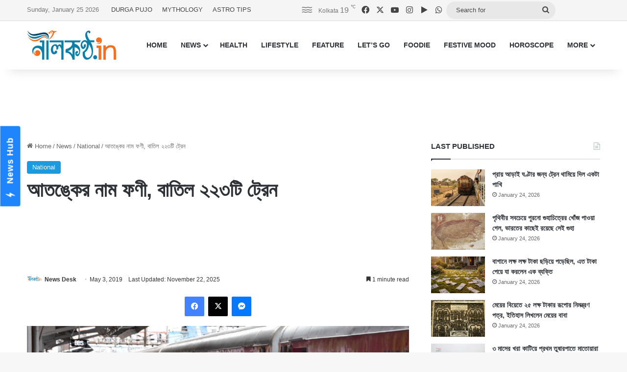

--- FILE ---
content_type: text/html; charset=UTF-8
request_url: https://www.nilkantho.in/indian-railways-144/
body_size: 25068
content:
<!DOCTYPE html>
<html lang="en" class="" data-skin="light">
<head>
	<meta charset="UTF-8" />
	<link rel="profile" href="https://gmpg.org/xfn/11" />
	
<meta http-equiv='x-dns-prefetch-control' content='on'>
<link rel='dns-prefetch' href='//cdnjs.cloudflare.com' />
<link rel='dns-prefetch' href='//ajax.googleapis.com' />
<link rel='dns-prefetch' href='//fonts.googleapis.com' />
<link rel='dns-prefetch' href='//fonts.gstatic.com' />
<link rel='dns-prefetch' href='//s.gravatar.com' />
<link rel='dns-prefetch' href='//www.google-analytics.com' />
<meta name='robots' content='index, follow, max-image-preview:large, max-snippet:-1, max-video-preview:-1' />

	<!-- This site is optimized with the Yoast SEO Premium plugin v26.8 (Yoast SEO v26.8) - https://yoast.com/product/yoast-seo-premium-wordpress/ -->
	<title>আতঙ্কের নাম ফণী, বাতিল ২২৩টি ট্রেন</title>
	<meta name="description" content="ওড়িশার সঙ্গে কার্যত বিচ্ছিন্ন গোটা ভারতের রেল যোগাযোগ। শুধু কলকাতা বলেই নয়, দেশের যে কোনও প্রান্তের সঙ্গে রেল যোগাযোগ অনেকটাই বিচ্ছিন্ন।" />
	<link rel="canonical" href="https://www.nilkantho.in/indian-railways-144/" />
	<meta property="og:locale" content="en_US" />
	<meta property="og:type" content="article" />
	<meta property="og:title" content="আতঙ্কের নাম ফণী, বাতিল ২২৩টি ট্রেন" />
	<meta property="og:description" content="ওড়িশার সঙ্গে কার্যত বিচ্ছিন্ন গোটা ভারতের রেল যোগাযোগ। শুধু কলকাতা বলেই নয়, দেশের যে কোনও প্রান্তের সঙ্গে রেল যোগাযোগ অনেকটাই বিচ্ছিন্ন।" />
	<meta property="og:url" content="https://www.nilkantho.in/indian-railways-144/" />
	<meta property="og:site_name" content="nilkantho.in" />
	<meta property="article:publisher" content="https://www.facebook.com/nilkantho.in/" />
	<meta property="article:published_time" content="2019-05-03T08:11:27+00:00" />
	<meta property="article:modified_time" content="2025-11-22T15:13:26+00:00" />
	<meta property="og:image" content="https://www.nilkantho.in/wp-content/uploads/2019/05/indian-railways.jpg" />
	<meta property="og:image:width" content="660" />
	<meta property="og:image:height" content="330" />
	<meta property="og:image:type" content="image/jpeg" />
	<meta name="author" content="News Desk" />
	<meta name="twitter:card" content="summary_large_image" />
	<meta name="twitter:creator" content="@nilkanthodotin" />
	<meta name="twitter:site" content="@nilkanthodotin" />
	<!-- / Yoast SEO Premium plugin. -->


<link rel='dns-prefetch' href='//stats.wp.com' />
<link rel="alternate" type="application/rss+xml" title="nilkantho.in &raquo; Feed" href="https://www.nilkantho.in/feed/" />
<link rel="alternate" type="application/rss+xml" title="nilkantho.in &raquo; Comments Feed" href="https://www.nilkantho.in/comments/feed/" />
<link rel="alternate" type="application/rss+xml" title="nilkantho.in &raquo; আতঙ্কের নাম ফণী, বাতিল ২২৩টি ট্রেন Comments Feed" href="https://www.nilkantho.in/indian-railways-144/feed/" />

		<style type="text/css">
			:root{				
			--tie-preset-gradient-1: linear-gradient(135deg, rgba(6, 147, 227, 1) 0%, rgb(155, 81, 224) 100%);
			--tie-preset-gradient-2: linear-gradient(135deg, rgb(122, 220, 180) 0%, rgb(0, 208, 130) 100%);
			--tie-preset-gradient-3: linear-gradient(135deg, rgba(252, 185, 0, 1) 0%, rgba(255, 105, 0, 1) 100%);
			--tie-preset-gradient-4: linear-gradient(135deg, rgba(255, 105, 0, 1) 0%, rgb(207, 46, 46) 100%);
			--tie-preset-gradient-5: linear-gradient(135deg, rgb(238, 238, 238) 0%, rgb(169, 184, 195) 100%);
			--tie-preset-gradient-6: linear-gradient(135deg, rgb(74, 234, 220) 0%, rgb(151, 120, 209) 20%, rgb(207, 42, 186) 40%, rgb(238, 44, 130) 60%, rgb(251, 105, 98) 80%, rgb(254, 248, 76) 100%);
			--tie-preset-gradient-7: linear-gradient(135deg, rgb(255, 206, 236) 0%, rgb(152, 150, 240) 100%);
			--tie-preset-gradient-8: linear-gradient(135deg, rgb(254, 205, 165) 0%, rgb(254, 45, 45) 50%, rgb(107, 0, 62) 100%);
			--tie-preset-gradient-9: linear-gradient(135deg, rgb(255, 203, 112) 0%, rgb(199, 81, 192) 50%, rgb(65, 88, 208) 100%);
			--tie-preset-gradient-10: linear-gradient(135deg, rgb(255, 245, 203) 0%, rgb(182, 227, 212) 50%, rgb(51, 167, 181) 100%);
			--tie-preset-gradient-11: linear-gradient(135deg, rgb(202, 248, 128) 0%, rgb(113, 206, 126) 100%);
			--tie-preset-gradient-12: linear-gradient(135deg, rgb(2, 3, 129) 0%, rgb(40, 116, 252) 100%);
			--tie-preset-gradient-13: linear-gradient(135deg, #4D34FA, #ad34fa);
			--tie-preset-gradient-14: linear-gradient(135deg, #0057FF, #31B5FF);
			--tie-preset-gradient-15: linear-gradient(135deg, #FF007A, #FF81BD);
			--tie-preset-gradient-16: linear-gradient(135deg, #14111E, #4B4462);
			--tie-preset-gradient-17: linear-gradient(135deg, #F32758, #FFC581);

			
					--main-nav-background: #FFFFFF;
					--main-nav-secondry-background: rgba(0,0,0,0.03);
					--main-nav-primary-color: #0088ff;
					--main-nav-contrast-primary-color: #FFFFFF;
					--main-nav-text-color: #2c2f34;
					--main-nav-secondry-text-color: rgba(0,0,0,0.5);
					--main-nav-main-border-color: rgba(0,0,0,0.1);
					--main-nav-secondry-border-color: rgba(0,0,0,0.08);
				
			}
		</style>
	<link rel="alternate" title="oEmbed (JSON)" type="application/json+oembed" href="https://www.nilkantho.in/wp-json/oembed/1.0/embed?url=https%3A%2F%2Fwww.nilkantho.in%2Findian-railways-144%2F" />
<link rel="alternate" title="oEmbed (XML)" type="text/xml+oembed" href="https://www.nilkantho.in/wp-json/oembed/1.0/embed?url=https%3A%2F%2Fwww.nilkantho.in%2Findian-railways-144%2F&#038;format=xml" />
<meta name="viewport" content="width=device-width, initial-scale=1.0" /><style id='wp-img-auto-sizes-contain-inline-css' type='text/css'>
img:is([sizes=auto i],[sizes^="auto," i]){contain-intrinsic-size:3000px 1500px}
/*# sourceURL=wp-img-auto-sizes-contain-inline-css */
</style>
<style id='wp-emoji-styles-inline-css' type='text/css'>

	img.wp-smiley, img.emoji {
		display: inline !important;
		border: none !important;
		box-shadow: none !important;
		height: 1em !important;
		width: 1em !important;
		margin: 0 0.07em !important;
		vertical-align: -0.1em !important;
		background: none !important;
		padding: 0 !important;
	}
/*# sourceURL=wp-emoji-styles-inline-css */
</style>
<link rel='stylesheet' id='tie-css-base-css' href='https://www.nilkantho.in/wp-content/themes/jannah/assets/css/base.min.css?ver=7.6.4' type='text/css' media='all' />
<link rel='stylesheet' id='tie-css-styles-css' href='https://www.nilkantho.in/wp-content/themes/jannah/assets/css/style.min.css?ver=7.6.4' type='text/css' media='all' />
<link rel='stylesheet' id='tie-css-widgets-css' href='https://www.nilkantho.in/wp-content/themes/jannah/assets/css/widgets.min.css?ver=7.6.4' type='text/css' media='all' />
<link rel='stylesheet' id='tie-css-helpers-css' href='https://www.nilkantho.in/wp-content/themes/jannah/assets/css/helpers.min.css?ver=7.6.4' type='text/css' media='all' />
<link rel='stylesheet' id='tie-fontawesome5-css' href='https://www.nilkantho.in/wp-content/themes/jannah/assets/css/fontawesome.css?ver=7.6.4' type='text/css' media='all' />
<link rel='stylesheet' id='tie-css-shortcodes-css' href='https://www.nilkantho.in/wp-content/themes/jannah/assets/css/plugins/shortcodes.min.css?ver=7.6.4' type='text/css' media='all' />
<link rel='stylesheet' id='tie-css-single-css' href='https://www.nilkantho.in/wp-content/themes/jannah/assets/css/single.min.css?ver=7.6.4' type='text/css' media='all' />
<link rel='stylesheet' id='tie-css-print-css' href='https://www.nilkantho.in/wp-content/themes/jannah/assets/css/print.css?ver=7.6.4' type='text/css' media='print' />
<style id='tie-css-print-inline-css' type='text/css'>
#the-post .entry-content,#the-post .entry-content p{font-size: 20px;}:root:root{--brand-color: #1b98e0;--dark-brand-color: #0066ae;--bright-color: #FFFFFF;--base-color: #2c2f34;}#reading-position-indicator{box-shadow: 0 0 10px rgba( 27,152,224,0.7);}:root:root{--brand-color: #1b98e0;--dark-brand-color: #0066ae;--bright-color: #FFFFFF;--base-color: #2c2f34;}#reading-position-indicator{box-shadow: 0 0 10px rgba( 27,152,224,0.7);}#top-nav,#top-nav .sub-menu,#top-nav .comp-sub-menu,#top-nav .ticker-content,#top-nav .ticker-swipe,.top-nav-boxed #top-nav .topbar-wrapper,.top-nav-dark .top-menu ul,#autocomplete-suggestions.search-in-top-nav{background-color : #f5f5f5;}#top-nav *,#autocomplete-suggestions.search-in-top-nav{border-color: rgba( #000000,0.08);}#top-nav .icon-basecloud-bg:after{color: #f5f5f5;}#top-nav a:not(:hover),#top-nav input,#top-nav #search-submit,#top-nav .fa-spinner,#top-nav .dropdown-social-icons li a span,#top-nav .components > li .social-link:not(:hover) span,#autocomplete-suggestions.search-in-top-nav a{color: #444444;}#top-nav input::-moz-placeholder{color: #444444;}#top-nav input:-moz-placeholder{color: #444444;}#top-nav input:-ms-input-placeholder{color: #444444;}#top-nav input::-webkit-input-placeholder{color: #444444;}#top-nav,.search-in-top-nav{--tie-buttons-color: #1b98e0;--tie-buttons-border-color: #1b98e0;--tie-buttons-text: #FFFFFF;--tie-buttons-hover-color: #007ac2;}#top-nav a:hover,#top-nav .menu li:hover > a,#top-nav .menu > .tie-current-menu > a,#top-nav .components > li:hover > a,#top-nav .components #search-submit:hover,#autocomplete-suggestions.search-in-top-nav .post-title a:hover{color: #1b98e0;}#top-nav,#top-nav .comp-sub-menu,#top-nav .tie-weather-widget{color: #777777;}#autocomplete-suggestions.search-in-top-nav .post-meta,#autocomplete-suggestions.search-in-top-nav .post-meta a:not(:hover){color: rgba( 119,119,119,0.7 );}#top-nav .weather-icon .icon-cloud,#top-nav .weather-icon .icon-basecloud-bg,#top-nav .weather-icon .icon-cloud-behind{color: #777777 !important;}#footer{background-color: #444444;}#site-info{background-color: #ffffff;}#footer .posts-list-counter .posts-list-items li.widget-post-list:before{border-color: #444444;}#footer .timeline-widget a .date:before{border-color: rgba(68,68,68,0.8);}#footer .footer-boxed-widget-area,#footer textarea,#footer input:not([type=submit]),#footer select,#footer code,#footer kbd,#footer pre,#footer samp,#footer .show-more-button,#footer .slider-links .tie-slider-nav span,#footer #wp-calendar,#footer #wp-calendar tbody td,#footer #wp-calendar thead th,#footer .widget.buddypress .item-options a{border-color: rgba(255,255,255,0.1);}#footer .social-statistics-widget .white-bg li.social-icons-item a,#footer .widget_tag_cloud .tagcloud a,#footer .latest-tweets-widget .slider-links .tie-slider-nav span,#footer .widget_layered_nav_filters a{border-color: rgba(255,255,255,0.1);}#footer .social-statistics-widget .white-bg li:before{background: rgba(255,255,255,0.1);}.site-footer #wp-calendar tbody td{background: rgba(255,255,255,0.02);}#footer .white-bg .social-icons-item a span.followers span,#footer .circle-three-cols .social-icons-item a .followers-num,#footer .circle-three-cols .social-icons-item a .followers-name{color: rgba(255,255,255,0.8);}#footer .timeline-widget ul:before,#footer .timeline-widget a:not(:hover) .date:before{background-color: #262626;}#footer .widget-title,#footer .widget-title a:not(:hover){color: #dddddd;}#footer,#footer textarea,#footer input:not([type='submit']),#footer select,#footer #wp-calendar tbody,#footer .tie-slider-nav li span:not(:hover),#footer .widget_categories li a:before,#footer .widget_product_categories li a:before,#footer .widget_layered_nav li a:before,#footer .widget_archive li a:before,#footer .widget_nav_menu li a:before,#footer .widget_meta li a:before,#footer .widget_pages li a:before,#footer .widget_recent_entries li a:before,#footer .widget_display_forums li a:before,#footer .widget_display_views li a:before,#footer .widget_rss li a:before,#footer .widget_display_stats dt:before,#footer .subscribe-widget-content h3,#footer .about-author .social-icons a:not(:hover) span{color: #aaaaaa;}#footer post-widget-body .meta-item,#footer .post-meta,#footer .stream-title,#footer.dark-skin .timeline-widget .date,#footer .wp-caption .wp-caption-text,#footer .rss-date{color: rgba(170,170,170,0.7);}#footer input::-moz-placeholder{color: #aaaaaa;}#footer input:-moz-placeholder{color: #aaaaaa;}#footer input:-ms-input-placeholder{color: #aaaaaa;}#footer input::-webkit-input-placeholder{color: #aaaaaa;}#site-info,#site-info ul.social-icons li a:not(:hover) span{color: #999999;}#footer .site-info a:not(:hover){color: #666666;}
/*# sourceURL=tie-css-print-inline-css */
</style>
<script type="text/javascript" src="https://www.nilkantho.in/wp-includes/js/jquery/jquery.min.js?ver=3.7.1" id="jquery-core-js"></script>
<script type="text/javascript" src="https://www.nilkantho.in/wp-includes/js/jquery/jquery-migrate.min.js?ver=3.4.1" id="jquery-migrate-js"></script>
<link rel="https://api.w.org/" href="https://www.nilkantho.in/wp-json/" /><link rel="alternate" title="JSON" type="application/json" href="https://www.nilkantho.in/wp-json/wp/v2/posts/75830" /><link rel="EditURI" type="application/rsd+xml" title="RSD" href="https://www.nilkantho.in/xmlrpc.php?rsd" />
<meta name="generator" content="WordPress 6.9" />
<link rel='shortlink' href='https://wp.me/p2Hu1q-jJ4' />
	<style>img#wpstats{display:none}</style>
		<meta http-equiv="X-UA-Compatible" content="IE=edge"><!-- Begin comScore Tag -->
<script>
  var _comscore = _comscore || [];
  _comscore.push({ c1: "2", c2: "26684424" ,  options: { enableFirstPartyCookie: "false" } });
  (function() {
    var s = document.createElement("script"), el = document.getElementsByTagName("script")[0]; s.async = true;
    s.src = "https://sb.scorecardresearch.com/cs/26684424/beacon.js";
    el.parentNode.insertBefore(s, el);
  })();
</script>
<noscript>
  <img src="https://sb.scorecardresearch.com/p?c1=2&amp;c2=26684424&amp;cv=3.9.1&amp;cj=1">
</noscript>
<!-- End comScore Tag -->

<!-- AdSense code start -->
<script async src="https://pagead2.googlesyndication.com/pagead/js/adsbygoogle.js?client=ca-pub-7642532913222216"
     crossorigin="anonymous"></script>
<!-- AdSense code end -->

<!-- Meta Pixel Code -->
<script>
  !function(f,b,e,v,n,t,s)
  {if(f.fbq)return;n=f.fbq=function(){n.callMethod?
  n.callMethod.apply(n,arguments):n.queue.push(arguments)};
  if(!f._fbq)f._fbq=n;n.push=n;n.loaded=!0;n.version='2.0';
  n.queue=[];t=b.createElement(e);t.async=!0;
  t.src=v;s=b.getElementsByTagName(e)[0];
  s.parentNode.insertBefore(t,s)}(window, document,'script',
  'https://connect.facebook.net/en_US/fbevents.js');
  fbq('init', '1614114688913394');
  fbq('track', 'PageView');
</script>
<noscript><img height="1" width="1" style="display:none"
  src="https://www.facebook.com/tr?id=1614114688913394&ev=PageView&noscript=1"
/></noscript>
<!-- End Meta Pixel Code -->

<!-- Taboola BEN header code start -->
<script type="text/javascript">
  window._taboola = window._taboola || [];
  _taboola.push({article:'auto'});
  !function (e, f, u, i) {
    if (!document.getElementById(i)){
      e.async = 1;
      e.src = u;
      e.id = i;
      f.parentNode.insertBefore(e, f);
    }
  }(document.createElement('script'),
  document.getElementsByTagName('script')[0],
  '//cdn.taboola.com/libtrc/nilkanthoindia2022-nilkanthoindiabengali/loader.js',
  'tb_loader_script');
  if(window.performance && typeof window.performance.mark == 'function')
    {window.performance.mark('tbl_ic');}
</script>
<!-- Taboola BEN header code end -->

<!--iZooto Script Start-->
<script> window._izq = window._izq || []; window._izq.push(["init"]); </script>
<script src="https://cdn.izooto.com/scripts/bb4fbc927d9e2c0bbc5926eae9a11d7ccbfb0205.js"></script>
<!--iZooto Script End-->

<!-- Begin Google News Tag -->
<script async type="application/javascript"
        src="https://news.google.com/swg/js/v1/swg-basic.js"></script>
<script>
  (self.SWG_BASIC = self.SWG_BASIC || []).push( basicSubscriptions => {
    basicSubscriptions.init({
      type: "NewsArticle",
      isPartOfType: ["Product"],
      isPartOfProductId: "CAoiEFM9-W1zIVqPdq9MDk8P5HI:openaccess",
      clientOptions: { theme: "light", lang: "bn" },
    });
  });
</script>
<!-- End Google News Tag -->

<!-- Schema & Structured Data For WP v1.54.2 - -->
<script type="application/ld+json" class="saswp-schema-markup-output">
[{"@context":"https:\/\/schema.org\/","@graph":[{"@context":"https:\/\/schema.org\/","@type":"SiteNavigationElement","@id":"https:\/\/www.nilkantho.in\/#home","name":"HOME","url":"https:\/\/www.nilkantho.in"},{"@context":"https:\/\/schema.org\/","@type":"SiteNavigationElement","@id":"https:\/\/www.nilkantho.in\/#news","name":"NEWS","url":"https:\/\/www.nilkantho.in\/category\/news\/"},{"@context":"https:\/\/schema.org\/","@type":"SiteNavigationElement","@id":"https:\/\/www.nilkantho.in\/#kolkata","name":"KOLKATA","url":"https:\/\/www.nilkantho.in\/category\/news\/kolkata\/"},{"@context":"https:\/\/schema.org\/","@type":"SiteNavigationElement","@id":"https:\/\/www.nilkantho.in\/#state","name":"STATE","url":"https:\/\/www.nilkantho.in\/category\/news\/state\/"},{"@context":"https:\/\/schema.org\/","@type":"SiteNavigationElement","@id":"https:\/\/www.nilkantho.in\/#national","name":"NATIONAL","url":"https:\/\/www.nilkantho.in\/category\/news\/national\/"},{"@context":"https:\/\/schema.org\/","@type":"SiteNavigationElement","@id":"https:\/\/www.nilkantho.in\/#world","name":"WORLD","url":"https:\/\/www.nilkantho.in\/category\/news\/world\/"},{"@context":"https:\/\/schema.org\/","@type":"SiteNavigationElement","@id":"https:\/\/www.nilkantho.in\/#entertainment","name":"ENTERTAINMENT","url":"https:\/\/www.nilkantho.in\/category\/news\/entertainment\/"},{"@context":"https:\/\/schema.org\/","@type":"SiteNavigationElement","@id":"https:\/\/www.nilkantho.in\/#sports","name":"SPORTS","url":"https:\/\/www.nilkantho.in\/category\/news\/sports\/"},{"@context":"https:\/\/schema.org\/","@type":"SiteNavigationElement","@id":"https:\/\/www.nilkantho.in\/#business","name":"BUSINESS","url":"https:\/\/www.nilkantho.in\/category\/news\/business\/"},{"@context":"https:\/\/schema.org\/","@type":"SiteNavigationElement","@id":"https:\/\/www.nilkantho.in\/#scitech","name":"SCITECH","url":"https:\/\/www.nilkantho.in\/category\/news\/scitech\/"},{"@context":"https:\/\/schema.org\/","@type":"SiteNavigationElement","@id":"https:\/\/www.nilkantho.in\/#health","name":"HEALTH","url":"https:\/\/www.nilkantho.in\/category\/health\/"},{"@context":"https:\/\/schema.org\/","@type":"SiteNavigationElement","@id":"https:\/\/www.nilkantho.in\/#lifestyle","name":"LIFESTYLE","url":"https:\/\/www.nilkantho.in\/category\/lifestyle\/"},{"@context":"https:\/\/schema.org\/","@type":"SiteNavigationElement","@id":"https:\/\/www.nilkantho.in\/#feature","name":"FEATURE","url":"https:\/\/www.nilkantho.in\/category\/feature\/"},{"@context":"https:\/\/schema.org\/","@type":"SiteNavigationElement","@id":"https:\/\/www.nilkantho.in\/#lets-go","name":"LET\u2019S GO","url":"https:\/\/www.nilkantho.in\/category\/lets-go\/"},{"@context":"https:\/\/schema.org\/","@type":"SiteNavigationElement","@id":"https:\/\/www.nilkantho.in\/#foodie","name":"FOODIE","url":"https:\/\/www.nilkantho.in\/category\/foodie\/"},{"@context":"https:\/\/schema.org\/","@type":"SiteNavigationElement","@id":"https:\/\/www.nilkantho.in\/#festive-mood","name":"FESTIVE MOOD","url":"https:\/\/www.nilkantho.in\/category\/festive-mood\/"},{"@context":"https:\/\/schema.org\/","@type":"SiteNavigationElement","@id":"https:\/\/www.nilkantho.in\/#horoscope","name":"HOROSCOPE","url":"https:\/\/www.nilkantho.in\/category\/horoscope\/"},{"@context":"https:\/\/schema.org\/","@type":"SiteNavigationElement","@id":"https:\/\/www.nilkantho.in\/#celeb-talk","name":"CELEB TALK","url":"https:\/\/www.nilkantho.in\/category\/celeb-talk\/"},{"@context":"https:\/\/schema.org\/","@type":"SiteNavigationElement","@id":"https:\/\/www.nilkantho.in\/#freeze-frame","name":"FREEZE FRAME","url":"https:\/\/www.nilkantho.in\/category\/freeze-frame\/"},{"@context":"https:\/\/schema.org\/","@type":"SiteNavigationElement","@id":"https:\/\/www.nilkantho.in\/#blog","name":"BLOG","url":"https:\/\/www.nilkantho.in\/category\/blog\/"},{"@context":"https:\/\/schema.org\/","@type":"SiteNavigationElement","@id":"https:\/\/www.nilkantho.in\/#mixed-bag","name":"MIXED BAG","url":"https:\/\/www.nilkantho.in\/category\/mixed-bag\/"}]},

{"@context":"https:\/\/schema.org\/","@type":"BreadcrumbList","@id":"https:\/\/www.nilkantho.in\/indian-railways-144\/#breadcrumb","itemListElement":[{"@type":"ListItem","position":1,"item":{"@id":"https:\/\/www.nilkantho.in","name":"nilkantho.in"}},{"@type":"ListItem","position":2,"item":{"@id":"https:\/\/www.nilkantho.in\/category\/news\/national\/","name":"National"}},{"@type":"ListItem","position":3,"item":{"@id":"https:\/\/www.nilkantho.in\/indian-railways-144\/","name":"\u0986\u09a4\u0999\u09cd\u0995\u09c7\u09b0 \u09a8\u09be\u09ae \u09ab\u09a3\u09c0, \u09ac\u09be\u09a4\u09bf\u09b2 \u09e8\u09e8\u09e9\u099f\u09bf \u099f\u09cd\u09b0\u09c7\u09a8"}}]},

{"@context":"https:\/\/schema.org\/","@type":"NewsArticle","@id":"https:\/\/www.nilkantho.in\/indian-railways-144\/#newsarticle","url":"https:\/\/www.nilkantho.in\/indian-railways-144\/","headline":"\u0986\u09a4\u0999\u09cd\u0995\u09c7\u09b0 \u09a8\u09be\u09ae \u09ab\u09a3\u09c0, \u09ac\u09be\u09a4\u09bf\u09b2 \u09e8\u09e8\u09e9\u099f\u09bf \u099f\u09cd\u09b0\u09c7\u09a8","mainEntityOfPage":"https:\/\/www.nilkantho.in\/indian-railways-144\/","datePublished":"2019-05-03T13:41:27+05:30","dateModified":"2025-11-22T20:43:26+05:30","description":"\u0993\u09a1\u09bc\u09bf\u09b6\u09be\u09b0 \u09b8\u0999\u09cd\u0997\u09c7 \u0995\u09be\u09b0\u09cd\u09af\u09a4 \u09ac\u09bf\u099a\u09cd\u099b\u09bf\u09a8\u09cd\u09a8 \u0997\u09cb\u099f\u09be \u09ad\u09be\u09b0\u09a4\u09c7\u09b0 \u09b0\u09c7\u09b2 \u09af\u09cb\u0997\u09be\u09af\u09cb\u0997\u0964 \u09b6\u09c1\u09a7\u09c1 \u0995\u09b2\u0995\u09be\u09a4\u09be \u09ac\u09b2\u09c7\u0987 \u09a8\u09df, \u09a6\u09c7\u09b6\u09c7\u09b0 \u09af\u09c7 \u0995\u09cb\u09a8\u0993 \u09aa\u09cd\u09b0\u09be\u09a8\u09cd\u09a4\u09c7\u09b0 \u09b8\u0999\u09cd\u0997\u09c7 \u09b0\u09c7\u09b2 \u09af\u09cb\u0997\u09be\u09af\u09cb\u0997 \u0985\u09a8\u09c7\u0995\u099f\u09be\u0987 \u09ac\u09bf\u099a\u09cd\u099b\u09bf\u09a8\u09cd\u09a8\u0964","articleSection":"National","articleBody":"\u0993\u09a1\u09bc\u09bf\u09b6\u09be\u09b0 \u09b8\u0999\u09cd\u0997\u09c7 \u0995\u09be\u09b0\u09cd\u09af\u09a4 \u09ac\u09bf\u099a\u09cd\u099b\u09bf\u09a8\u09cd\u09a8 \u0997\u09cb\u099f\u09be \u09ad\u09be\u09b0\u09a4\u09c7\u09b0 \u09b0\u09c7\u09b2 \u09af\u09cb\u0997\u09be\u09af\u09cb\u0997\u0964 \u09b6\u09c1\u09a7\u09c1 \u0995\u09b2\u0995\u09be\u09a4\u09be \u09ac\u09b2\u09c7\u0987 \u09a8\u09df, \u09a6\u09c7\u09b6\u09c7\u09b0 \u09af\u09c7 \u0995\u09cb\u09a8\u0993 \u09aa\u09cd\u09b0\u09be\u09a8\u09cd\u09a4\u09c7\u09b0 \u09b8\u0999\u09cd\u0997\u09c7 \u09b0\u09c7\u09b2 \u09af\u09cb\u0997\u09be\u09af\u09cb\u0997 \u0985\u09a8\u09c7\u0995\u099f\u09be\u0987 \u09ac\u09bf\u099a\u09cd\u099b\u09bf\u09a8\u09cd\u09a8\u0964 \u0993\u09a1\u09bc\u09bf\u09b6\u09be\u09b0 \u09ad\u09a6\u09cd\u09b0\u0995-\u09ac\u09bf\u099c\u09df\u09a8\u0997\u09b0\u09ae \u09b8\u09c7\u0995\u09b6\u09a8\u09c7\u0987 \u0986\u09b0\u0993 \u09e8\u09e8\u09e9\u099f\u09bf \u099f\u09cd\u09b0\u09c7\u09a8 \u09ac\u09be\u09a4\u09bf\u09b2 \u0995\u09b0\u09c7\u099b\u09c7 \u09b0\u09c7\u09b2 \u0995\u09b0\u09cd\u09a4\u09c3\u09aa\u0995\u09cd\u09b7\u0964 \u0986\u0997\u09be\u09ae\u09c0 \u09ea \u09ae\u09c7 \u09aa\u09b0\u09cd\u09af\u09a8\u09cd\u09a4 \u098f\u0987 \u099f\u09cd\u09b0\u09c7\u09a8\u0997\u09c1\u09b2\u09bf \u09ac\u09be\u09a4\u09bf\u09b2 \u0995\u09b0\u09be \u09b9\u09df\u09c7\u099b\u09c7\u0964  \u098f\u099b\u09be\u09a1\u09bc\u09be \u0995\u09b2\u0995\u09be\u09a4\u09be \u09a5\u09c7\u0995\u09c7 \u099a\u09c7\u09a8\u09cd\u09a8\u09be\u0987 \u09b0\u09c1\u099f\u09c7\u09b0 \u09aa\u09cd\u09b0\u09be\u09df \u09b8\u09ac \u099f\u09cd\u09b0\u09c7\u09a8\u0987 \u09ac\u09be\u09a4\u09bf\u09b2 \u09b9\u09df\u09c7\u099b\u09c7\u0964 \u0995\u09be\u09b0\u09a3 \u098f\u0987 \u09b0\u09c1\u099f\u099f\u09be \u09aa\u09c1\u09b0\u09cb\u099f\u09be\u0987 \u0989\u09aa\u0995\u09c2\u09b2 \u09a7\u09b0\u09c7 \u098f\u0997\u09cb\u09df\u0964 \u09a4\u09be\u0987 \u0995\u09cb\u09a8\u0993 \u099d\u09c1\u0981\u0995\u09bf \u09a8\u09c7\u09df\u09a8\u09bf \u09b0\u09c7\u09b2 \u0995\u09b0\u09cd\u09a4\u09c3\u09aa\u0995\u09cd\u09b7\u0964 \u09af\u09be\u09a4\u09cd\u09b0\u09c0\u09a6\u09c7\u09b0 \u098f\u0987 \u09ac\u09be\u09a4\u09bf\u09b2\u09c7\u09b0 \u0995\u09a5\u09be \u099c\u09be\u09a8\u09bf\u09df\u09c7\u0993 \u09a6\u09c7\u0993\u09df\u09be \u09b9\u09df\u09c7\u099b\u09c7\u0964 \u098f\u0996\u09a8 \u098f\u09b8\u098f\u09ae\u098f\u09b8-\u098f\u09b0 \u09b8\u09c1\u09ac\u09bf\u09a7\u09be \u09a4\u09c8\u09b0\u09bf \u09b9\u09df\u09c7\u099b\u09c7\u0964 \u09b0\u09c7\u09b2 \u098f\u0996\u09a8 \u098f\u09b8\u098f\u09ae\u098f\u09b8 \u0995\u09b0\u09c7 \u09a4\u09be\u09a6\u09c7\u09b0 \u09b8\u09bf\u09a6\u09cd\u09a7\u09be\u09a8\u09cd\u09a4 \u099c\u09be\u09a8\u09bf\u09df\u09c7 \u09a6\u09c7\u09df \u09af\u09be\u09a4\u09cd\u09b0\u09c0\u09a6\u09c7\u09b0\u0964 \u09ab\u09b2\u09c7 \u09b8\u09cd\u099f\u09c7\u09b6\u09a8\u09c7 \u0986\u09b8\u09be\u09b0 \u09aa\u09b0 \u099f\u09cd\u09b0\u09c7\u09a8 \u09ac\u09be\u09a4\u09bf\u09b2\u09c7\u09b0 \u0995\u09a5\u09be \u09b6\u09c1\u09a8\u09c7 \u09ae\u09be\u09a5\u09be\u09df \u09b9\u09be\u09a4 \u09aa\u09a1\u09bc\u09be\u09b0 \u09a6\u09bf\u09a8 \u098f\u0996\u09a8 \u0986\u09b0 \u09aa\u09cd\u09b0\u09be\u09df \u09a8\u09c7\u0987 \u09ac\u09b2\u09b2\u09c7\u0987 \u099a\u09b2\u09c7\u0964  \u09ae\u09cb\u099f \u09e7\u09ea\u09e6\u099f\u09bf \u09ae\u09c7\u09b2 \u0993 \u098f\u0995\u09cd\u09b8\u09aa\u09cd\u09b0\u09c7\u09b8 \u099f\u09cd\u09b0\u09c7\u09a8 \u09ac\u09be\u09a4\u09bf\u09b2 \u0995\u09b0\u09be \u09b9\u09df\u09c7\u099b\u09c7\u0964 \u09ad\u09a6\u09cd\u09b0\u0995-\u09ac\u09bf\u099c\u09df\u09a8\u0997\u09b0\u09ae \u09b8\u09c7\u0995\u09b6\u09a8\u09c7 \u09ee\u09e9\u099f\u09bf \u09b2\u09cb\u0995\u09be\u09b2 \u099f\u09cd\u09b0\u09c7\u09a8\u0993 \u09ac\u09be\u09a4\u09bf\u09b2 \u0995\u09b0\u09be \u09b9\u09df\u09c7\u099b\u09c7\u0964 \u098f\u099b\u09be\u09dc\u09be \u09b0\u09c7\u09b2 \u0995\u09b0\u09cd\u09a4\u09c3\u09aa\u0995\u09cd\u09b7 \u09b8\u09c2\u09a4\u09cd\u09b0\u09c7 \u0996\u09ac\u09b0, \u09ef\u099f\u09bf \u099f\u09cd\u09b0\u09c7\u09a8\u0995\u09c7 \u0985\u09a8\u09cd\u09af \u09b0\u09c1\u099f \u09a6\u09bf\u09df\u09c7 \u09a8\u09bf\u09df\u09c7 \u09af\u09be\u0993\u09df\u09be \u09b9\u099a\u09cd\u099b\u09c7\u0964 \u09ea\u099f\u09bf \u099f\u09cd\u09b0\u09c7\u09a8\u09c7\u09b0 \u09aa\u09c1\u09b0\u09cb \u09af\u09be\u09a4\u09cd\u09b0\u09be\u09aa\u09a5 \u0995\u09c7\u099f\u09c7 \u099b\u09cb\u099f \u0995\u09b0\u09c7 \u09a6\u09c7\u0993\u09df\u09be \u09b9\u09df\u09c7\u099b\u09c7\u0964 \u09ab\u09b2\u09c7 \u09b0\u09c7\u09b2 \u09aa\u09b0\u09bf\u09b7\u09c7\u09ac\u09be \u0995\u09be\u09b0\u09cd\u09af\u09a4 \u099d\u09a1\u09bc\u09c7\u09b0 \u09a6\u09be\u09aa\u099f\u09c7 \u098f\u0996\u09be\u09a8\u09c7 \u09ae\u09c1\u0996 \u09a5\u09c1\u09ac\u09a1\u09bc\u09c7 \u09aa\u09a1\u09bc\u09c7\u099b\u09c7\u0964 \u09a4\u09ac\u09c7 \u099d\u09a1\u09bc\u09c7 \u09af\u09be \u09aa\u09cd\u09b0\u09b2\u09df\u0995\u09be\u09a3\u09cd\u09a1 \u099a\u09b2\u099b\u09c7 \u09a4\u09be\u09a4\u09c7 \u0993\u0987 \u09aa\u09b0\u09bf\u09b8\u09cd\u09a5\u09bf\u09a4\u09bf\u09a4\u09c7 \u099f\u09cd\u09b0\u09c7\u09a8 \u099a\u09b2\u09be\u099a\u09b2 \u099a\u09be\u09b2\u09c1 \u09b0\u09be\u0996\u09b2\u09c7\u0993 \u09a4\u09be \u099a\u09be\u09b2\u09be\u09a8\u09cb \u0985\u09b8\u09ae\u09cd\u09ad\u09ac \u09b9\u09a4\u0964 \u09ae\u09c1\u09b6\u0995\u09bf\u09b2\u09c7 \u09aa\u09a1\u09bc\u09a4\u09c7\u09a8 \u09af\u09be\u09a4\u09cd\u09b0\u09c0\u09b0\u09be\u0964  \u09b6\u09c1\u0995\u09cd\u09b0\u09ac\u09be\u09b0 \u09b8\u0995\u09be\u09b2\u09c7\u0987 \u0993\u09a1\u09bc\u09bf\u09b6\u09be\u09df \u0986\u099b\u09a1\u09bc\u09c7 \u09aa\u09a1\u09bc\u09c7 \u09ab\u09a3\u09c0\u0964 \u09a4\u09be\u09b0\u09aa\u09b0 \u09a5\u09c7\u0995\u09c7\u0987 \u09b8\u09c7 \u09aa\u09cd\u09b0\u09b2\u09df \u0995\u09be\u09a3\u09cd\u09a1 \u09b6\u09c1\u09b0\u09c1 \u0995\u09b0\u09c7\u099b\u09c7\u0964 \u0985\u099c\u09b8\u09cd\u09b0 \u0997\u09be\u099b \u09ad\u09c7\u0999\u09c7 \u09aa\u09a1\u09bc\u09c7\u099b\u09c7, \u0987\u09b2\u09c7\u0995\u099f\u09cd\u09b0\u09bf\u0995 \u09aa\u09cb\u09b2 \u0989\u09aa\u09a1\u09bc\u09c7 \u0997\u09c7\u099b\u09c7, \u0993\u09a1\u09bc\u09bf\u09b6\u09be\u09b0 \u09e7\u09e7\u099f\u09bf \u099c\u09c7\u09b2\u09be\u09df \u09ac\u09bf\u09a6\u09cd\u09af\u09c1\u09ce \u09a8\u09c7\u0987\u0964 \u0996\u09a1\u09bc \u0995\u09c1\u099f\u09cb\u09b0 \u09ae\u09a4 \u09b0\u09be\u09b8\u09cd\u09a4\u09be\u09df \u0989\u09a1\u09bc\u09c7\u099b\u09c7 \u09ad\u09be\u09b0\u09c0 \u099c\u09bf\u09a8\u09bf\u09b8\u09aa\u09a4\u09cd\u09b0\u0964 \u0998\u09b0\u09c7 \u09a6\u09b0\u099c\u09be \u099c\u09be\u09a8\u09be\u09b2\u09be \u09ac\u09a8\u09cd\u09a7 \u0995\u09b0\u09c7 \u09ac\u09b8\u09c7\u0993 \u099d\u09a1\u09bc\u09c7\u09b0 \u0986\u0993\u09df\u09be\u099c\u09c7 \u0986\u09a4\u0999\u09cd\u0995 \u09ac\u09c1\u0995 \u0995\u09be\u0981\u09aa\u09a4\u09c7 \u09a5\u09be\u0995\u09c7 \u0985\u09a8\u09c7\u0995\u09c7\u09b0\u0964 \u2014 \u09b8\u0982\u09ac\u09be\u09a6 \u09b8\u0982\u09b8\u09cd\u09a5\u09be\u09b0 \u09b8\u09be\u09b9\u09be\u09af\u09cd\u09af \u09a8\u09bf\u09af\u09bc\u09c7 \u09b2\u09c7\u0996\u09be","keywords":["Indian Railways"," "],"name":"\u0986\u09a4\u0999\u09cd\u0995\u09c7\u09b0 \u09a8\u09be\u09ae \u09ab\u09a3\u09c0, \u09ac\u09be\u09a4\u09bf\u09b2 \u09e8\u09e8\u09e9\u099f\u09bf \u099f\u09cd\u09b0\u09c7\u09a8","thumbnailUrl":"https:\/\/www.nilkantho.in\/wp-content\/uploads\/2019\/05\/indian-railways-160x160.jpg","wordCount":"219","timeRequired":"PT58S","mainEntity":{"@type":"WebPage","@id":"https:\/\/www.nilkantho.in\/indian-railways-144\/"},"author":{"@type":"Person","name":"News Desk","description":"\u09a8\u09c0\u09b2\u0995\u09a3\u09cd\u09a0\u09c7 \u09af\u09c7 \u0996\u09ac\u09b0 \u09aa\u09cd\u09b0\u09a4\u09bf\u09a6\u09bf\u09a8 \u09aa\u09b0\u09bf\u09ac\u09c7\u09b6\u09a8 \u0995\u09b0\u09be \u09b9\u099a\u09cd\u099b\u09c7 \u09a4\u09be \u098f\u0995\u099f\u09bf \u09b8\u09ae\u09cd\u09ae\u09bf\u09b2\u09bf\u09a4 \u0995\u09b0\u09cd\u09ae\u09af\u099c\u09cd\u099e\u0964 \u09aa\u09be\u09a0\u0995 \u09aa\u09be\u09a0\u09bf\u0995\u09be\u09b0 \u0995\u09be\u099b\u09c7 \u09b8\u09a0\u09bf\u0995 \u0993 \u09a4\u09a5\u09cd\u09af\u09aa\u09c2\u09b0\u09cd\u09a3 \u0996\u09ac\u09b0 \u09aa\u09cc\u0981\u099b\u09c7 \u09a6\u09c7\u0993\u09df\u09be\u09b0 \u09a6\u09be\u09df\u09ac\u09a6\u09cd\u09a7\u09a4\u09be \u09a5\u09c7\u0995\u09c7 \u09a8\u09c0\u09b2\u0995\u09a3\u09cd\u09a0\u09c7\u09b0 \u098f\u0995\u09be\u09a7\u09bf\u0995 \u09ac\u09bf\u09ad\u09be\u0997 \u09aa\u09cd\u09b0\u09a4\u09bf\u09a8\u09bf\u09df\u09a4 \u0995\u09be\u099c \u0995\u09b0\u09c7 \u099a\u09b2\u09c7\u099b\u09c7\u0964 \u09b8\u09be\u0982\u09ac\u09be\u09a6\u09bf\u0995\u09b0\u09be \u0996\u09ac\u09b0 \u09b8\u0982\u0997\u09cd\u09b0\u09b9 \u0995\u09b0\u099b\u09c7\u09a8\u0964 \u09b8\u09c7\u0987 \u0996\u09ac\u09b0 \u09a8\u09bf\u0989\u099c \u09a1\u09c7\u09b8\u09cd\u0995\u09c7 \u0995\u09b0\u09cd\u09ae\u09b0\u09a4\u09b0\u09be \u09ad\u09be\u09b7\u09be \u09a6\u09bf\u09df\u09c7 \u09b8\u09be\u099c\u09bf\u09df\u09c7 \u09a6\u09bf\u099a\u09cd\u099b\u09c7\u09a8\u0964 \u0996\u09ac\u09b0\u099f\u09bf\u0995\u09c7 \u09b8\u09c1\u09aa\u09be\u09a0\u09cd\u09af \u0995\u09b0\u09c7 \u09a4\u09c1\u09b2\u099b\u09c7\u09a8 \u09a4\u09be\u0981\u09b0\u09be\u0964 \u09b0\u09be\u09b8\u09cd\u09a4\u09be\u09df \u0998\u09c1\u09b0\u09c7 \u09b8\u09cd\u09aa\u099f \u09a5\u09c7\u0995\u09c7 \u099b\u09ac\u09bf \u09a4\u09c1\u09b2\u09c7 \u0986\u09a8\u099b\u09c7\u09a8 \u099a\u09bf\u09a4\u09cd\u09b0\u0997\u09cd\u09b0\u09be\u09b9\u0995\u09b0\u09be\u0964 \u09b8\u09c7\u0987 \u099b\u09ac\u09bf \u09aa\u09cd\u09b0\u09be\u09b8\u0999\u09cd\u0997\u09bf\u0995 \u0996\u09ac\u09b0\u09c7\u09b0 \u09b8\u0999\u09cd\u0997\u09c7 \u09ac\u09cd\u09af\u09ac\u09b9\u09be\u09b0 \u09b9\u099a\u09cd\u099b\u09c7\u0964 \u09af\u09be \u09a8\u09bf\u0996\u09c1\u0981\u09a4\u09ad\u09be\u09ac\u09c7 \u09aa\u09b0\u09bf\u09ac\u09c7\u09b6\u09bf\u09a4 \u09b9\u099a\u09cd\u099b\u09c7 \u09ab\u09cb\u099f\u09cb \u098f\u09a1\u09bf\u099f\u09bf\u0982 \u09ac\u09bf\u09ad\u09be\u0997\u09c7 \u0995\u09b0\u09cd\u09ae\u09b0\u09a4 \u09ab\u09cb\u099f\u09cb \u098f\u09a1\u09bf\u099f\u09b0\u09a6\u09c7\u09b0 \u09aa\u09b0\u09bf\u09b6\u09cd\u09b0\u09ae\u09c7\u09b0 \u09ae\u09a7\u09cd\u09af\u09c7 \u09a6\u09bf\u09df\u09c7\u0964 \u09a8\u09c0\u09b2\u0995\u09a3\u09cd\u09a0.in-\u098f\u09b0 \u0996\u09ac\u09b0, \u0986\u09b0\u09cd\u099f\u09bf\u0995\u09c7\u09b2 \u0993 \u099b\u09ac\u09bf \u09b8\u0982\u09b8\u09cd\u09a5\u09be\u09b0 \u09aa\u09cd\u09b0\u09a7\u09be\u09a8 \u09b8\u09ae\u09cd\u09aa\u09be\u09a6\u0995 \u0995\u09be\u09ae\u09be\u0996\u09cd\u09af\u09be\u09aa\u09cd\u09b0\u09b8\u09be\u09a6 \u09b2\u09be\u09b9\u09be\u09b0 \u09a6\u09cd\u09ac\u09be\u09b0\u09be \u09a8\u09bf\u0996\u09c1\u0981\u09a4 \u09ad\u09be\u09ac\u09c7 \u09af\u09be\u099a\u09be\u0987 \u0995\u09b0\u09ac\u09be\u09b0 \u09aa\u09b0\u0987 \u09aa\u09cd\u09b0\u0995\u09be\u09b6\u09bf\u09a4 \u09b9\u09df\u0964","url":"https:\/\/www.nilkantho.in\/author\/newsdesk\/","sameAs":["https:\/\/www.nilkantho.in"],"image":{"@type":"ImageObject","url":"https:\/\/secure.gravatar.com\/avatar\/d5bc910ea16386b26ed19aa4bc8685e4f85391c2857223ee451553164cf5348c?s=96&d=mm&r=g","height":96,"width":96}},"editor":{"@type":"Person","name":"News Desk","description":"\u09a8\u09c0\u09b2\u0995\u09a3\u09cd\u09a0\u09c7 \u09af\u09c7 \u0996\u09ac\u09b0 \u09aa\u09cd\u09b0\u09a4\u09bf\u09a6\u09bf\u09a8 \u09aa\u09b0\u09bf\u09ac\u09c7\u09b6\u09a8 \u0995\u09b0\u09be \u09b9\u099a\u09cd\u099b\u09c7 \u09a4\u09be \u098f\u0995\u099f\u09bf \u09b8\u09ae\u09cd\u09ae\u09bf\u09b2\u09bf\u09a4 \u0995\u09b0\u09cd\u09ae\u09af\u099c\u09cd\u099e\u0964 \u09aa\u09be\u09a0\u0995 \u09aa\u09be\u09a0\u09bf\u0995\u09be\u09b0 \u0995\u09be\u099b\u09c7 \u09b8\u09a0\u09bf\u0995 \u0993 \u09a4\u09a5\u09cd\u09af\u09aa\u09c2\u09b0\u09cd\u09a3 \u0996\u09ac\u09b0 \u09aa\u09cc\u0981\u099b\u09c7 \u09a6\u09c7\u0993\u09df\u09be\u09b0 \u09a6\u09be\u09df\u09ac\u09a6\u09cd\u09a7\u09a4\u09be \u09a5\u09c7\u0995\u09c7 \u09a8\u09c0\u09b2\u0995\u09a3\u09cd\u09a0\u09c7\u09b0 \u098f\u0995\u09be\u09a7\u09bf\u0995 \u09ac\u09bf\u09ad\u09be\u0997 \u09aa\u09cd\u09b0\u09a4\u09bf\u09a8\u09bf\u09df\u09a4 \u0995\u09be\u099c \u0995\u09b0\u09c7 \u099a\u09b2\u09c7\u099b\u09c7\u0964 \u09b8\u09be\u0982\u09ac\u09be\u09a6\u09bf\u0995\u09b0\u09be \u0996\u09ac\u09b0 \u09b8\u0982\u0997\u09cd\u09b0\u09b9 \u0995\u09b0\u099b\u09c7\u09a8\u0964 \u09b8\u09c7\u0987 \u0996\u09ac\u09b0 \u09a8\u09bf\u0989\u099c \u09a1\u09c7\u09b8\u09cd\u0995\u09c7 \u0995\u09b0\u09cd\u09ae\u09b0\u09a4\u09b0\u09be \u09ad\u09be\u09b7\u09be \u09a6\u09bf\u09df\u09c7 \u09b8\u09be\u099c\u09bf\u09df\u09c7 \u09a6\u09bf\u099a\u09cd\u099b\u09c7\u09a8\u0964 \u0996\u09ac\u09b0\u099f\u09bf\u0995\u09c7 \u09b8\u09c1\u09aa\u09be\u09a0\u09cd\u09af \u0995\u09b0\u09c7 \u09a4\u09c1\u09b2\u099b\u09c7\u09a8 \u09a4\u09be\u0981\u09b0\u09be\u0964 \u09b0\u09be\u09b8\u09cd\u09a4\u09be\u09df \u0998\u09c1\u09b0\u09c7 \u09b8\u09cd\u09aa\u099f \u09a5\u09c7\u0995\u09c7 \u099b\u09ac\u09bf \u09a4\u09c1\u09b2\u09c7 \u0986\u09a8\u099b\u09c7\u09a8 \u099a\u09bf\u09a4\u09cd\u09b0\u0997\u09cd\u09b0\u09be\u09b9\u0995\u09b0\u09be\u0964 \u09b8\u09c7\u0987 \u099b\u09ac\u09bf \u09aa\u09cd\u09b0\u09be\u09b8\u0999\u09cd\u0997\u09bf\u0995 \u0996\u09ac\u09b0\u09c7\u09b0 \u09b8\u0999\u09cd\u0997\u09c7 \u09ac\u09cd\u09af\u09ac\u09b9\u09be\u09b0 \u09b9\u099a\u09cd\u099b\u09c7\u0964 \u09af\u09be \u09a8\u09bf\u0996\u09c1\u0981\u09a4\u09ad\u09be\u09ac\u09c7 \u09aa\u09b0\u09bf\u09ac\u09c7\u09b6\u09bf\u09a4 \u09b9\u099a\u09cd\u099b\u09c7 \u09ab\u09cb\u099f\u09cb \u098f\u09a1\u09bf\u099f\u09bf\u0982 \u09ac\u09bf\u09ad\u09be\u0997\u09c7 \u0995\u09b0\u09cd\u09ae\u09b0\u09a4 \u09ab\u09cb\u099f\u09cb \u098f\u09a1\u09bf\u099f\u09b0\u09a6\u09c7\u09b0 \u09aa\u09b0\u09bf\u09b6\u09cd\u09b0\u09ae\u09c7\u09b0 \u09ae\u09a7\u09cd\u09af\u09c7 \u09a6\u09bf\u09df\u09c7\u0964 \u09a8\u09c0\u09b2\u0995\u09a3\u09cd\u09a0.in-\u098f\u09b0 \u0996\u09ac\u09b0, \u0986\u09b0\u09cd\u099f\u09bf\u0995\u09c7\u09b2 \u0993 \u099b\u09ac\u09bf \u09b8\u0982\u09b8\u09cd\u09a5\u09be\u09b0 \u09aa\u09cd\u09b0\u09a7\u09be\u09a8 \u09b8\u09ae\u09cd\u09aa\u09be\u09a6\u0995 \u0995\u09be\u09ae\u09be\u0996\u09cd\u09af\u09be\u09aa\u09cd\u09b0\u09b8\u09be\u09a6 \u09b2\u09be\u09b9\u09be\u09b0 \u09a6\u09cd\u09ac\u09be\u09b0\u09be \u09a8\u09bf\u0996\u09c1\u0981\u09a4 \u09ad\u09be\u09ac\u09c7 \u09af\u09be\u099a\u09be\u0987 \u0995\u09b0\u09ac\u09be\u09b0 \u09aa\u09b0\u0987 \u09aa\u09cd\u09b0\u0995\u09be\u09b6\u09bf\u09a4 \u09b9\u09df\u0964","url":"https:\/\/www.nilkantho.in\/author\/newsdesk\/","sameAs":["https:\/\/www.nilkantho.in"],"image":{"@type":"ImageObject","url":"https:\/\/secure.gravatar.com\/avatar\/d5bc910ea16386b26ed19aa4bc8685e4f85391c2857223ee451553164cf5348c?s=96&d=mm&r=g","height":96,"width":96}},"publisher":{"@type":"Organization","name":"nilkantho.in","url":"https:\/\/www.nilkantho.in","logo":{"@type":"ImageObject","url":"https:\/\/www.nilkantho.in\/wp-content\/uploads\/2019\/06\/nilkantho-amp.png","width":600,"height":60}},"image":[{"@type":"ImageObject","@id":"https:\/\/www.nilkantho.in\/indian-railways-144\/#primaryimage","url":"https:\/\/www.nilkantho.in\/wp-content\/uploads\/2019\/05\/indian-railways-1200x900.jpg","width":"1200","height":"900","caption":"Indian Railways"},{"@type":"ImageObject","url":"https:\/\/www.nilkantho.in\/wp-content\/uploads\/2019\/05\/indian-railways-1200x720.jpg","width":"1200","height":"720","caption":"Indian Railways"},{"@type":"ImageObject","url":"https:\/\/www.nilkantho.in\/wp-content\/uploads\/2019\/05\/indian-railways-1200x675.jpg","width":"1200","height":"675","caption":"Indian Railways"},{"@type":"ImageObject","url":"https:\/\/www.nilkantho.in\/wp-content\/uploads\/2019\/05\/indian-railways-600x600.jpg","width":"600","height":"600","caption":"Indian Railways"}]},

{"@context":"https:\/\/schema.org\/","@type":"NewsArticle","@id":"https:\/\/www.nilkantho.in\/indian-railways-144\/#newsarticle","url":"https:\/\/www.nilkantho.in\/indian-railways-144\/","headline":"\u0986\u09a4\u0999\u09cd\u0995\u09c7\u09b0 \u09a8\u09be\u09ae \u09ab\u09a3\u09c0, \u09ac\u09be\u09a4\u09bf\u09b2 \u09e8\u09e8\u09e9\u099f\u09bf \u099f\u09cd\u09b0\u09c7\u09a8","mainEntityOfPage":"https:\/\/www.nilkantho.in\/indian-railways-144\/","datePublished":"2019-05-03T13:41:27+05:30","dateModified":"2025-11-22T20:43:26+05:30","description":"\u0993\u09a1\u09bc\u09bf\u09b6\u09be\u09b0 \u09b8\u0999\u09cd\u0997\u09c7 \u0995\u09be\u09b0\u09cd\u09af\u09a4 \u09ac\u09bf\u099a\u09cd\u099b\u09bf\u09a8\u09cd\u09a8 \u0997\u09cb\u099f\u09be \u09ad\u09be\u09b0\u09a4\u09c7\u09b0 \u09b0\u09c7\u09b2 \u09af\u09cb\u0997\u09be\u09af\u09cb\u0997\u0964 \u09b6\u09c1\u09a7\u09c1 \u0995\u09b2\u0995\u09be\u09a4\u09be \u09ac\u09b2\u09c7\u0987 \u09a8\u09df, \u09a6\u09c7\u09b6\u09c7\u09b0 \u09af\u09c7 \u0995\u09cb\u09a8\u0993 \u09aa\u09cd\u09b0\u09be\u09a8\u09cd\u09a4\u09c7\u09b0 \u09b8\u0999\u09cd\u0997\u09c7 \u09b0\u09c7\u09b2 \u09af\u09cb\u0997\u09be\u09af\u09cb\u0997 \u0985\u09a8\u09c7\u0995\u099f\u09be\u0987 \u09ac\u09bf\u099a\u09cd\u099b\u09bf\u09a8\u09cd\u09a8\u0964","articleSection":"National","articleBody":"\u0993\u09a1\u09bc\u09bf\u09b6\u09be\u09b0 \u09b8\u0999\u09cd\u0997\u09c7 \u0995\u09be\u09b0\u09cd\u09af\u09a4 \u09ac\u09bf\u099a\u09cd\u099b\u09bf\u09a8\u09cd\u09a8 \u0997\u09cb\u099f\u09be \u09ad\u09be\u09b0\u09a4\u09c7\u09b0 \u09b0\u09c7\u09b2 \u09af\u09cb\u0997\u09be\u09af\u09cb\u0997\u0964 \u09b6\u09c1\u09a7\u09c1 \u0995\u09b2\u0995\u09be\u09a4\u09be \u09ac\u09b2\u09c7\u0987 \u09a8\u09df, \u09a6\u09c7\u09b6\u09c7\u09b0 \u09af\u09c7 \u0995\u09cb\u09a8\u0993 \u09aa\u09cd\u09b0\u09be\u09a8\u09cd\u09a4\u09c7\u09b0 \u09b8\u0999\u09cd\u0997\u09c7 \u09b0\u09c7\u09b2 \u09af\u09cb\u0997\u09be\u09af\u09cb\u0997 \u0985\u09a8\u09c7\u0995\u099f\u09be\u0987 \u09ac\u09bf\u099a\u09cd\u099b\u09bf\u09a8\u09cd\u09a8\u0964 \u0993\u09a1\u09bc\u09bf\u09b6\u09be\u09b0 \u09ad\u09a6\u09cd\u09b0\u0995-\u09ac\u09bf\u099c\u09df\u09a8\u0997\u09b0\u09ae \u09b8\u09c7\u0995\u09b6\u09a8\u09c7\u0987 \u0986\u09b0\u0993 \u09e8\u09e8\u09e9\u099f\u09bf \u099f\u09cd\u09b0\u09c7\u09a8 \u09ac\u09be\u09a4\u09bf\u09b2 \u0995\u09b0\u09c7\u099b\u09c7 \u09b0\u09c7\u09b2 \u0995\u09b0\u09cd\u09a4\u09c3\u09aa\u0995\u09cd\u09b7\u0964 \u0986\u0997\u09be\u09ae\u09c0 \u09ea \u09ae\u09c7 \u09aa\u09b0\u09cd\u09af\u09a8\u09cd\u09a4 \u098f\u0987 \u099f\u09cd\u09b0\u09c7\u09a8\u0997\u09c1\u09b2\u09bf \u09ac\u09be\u09a4\u09bf\u09b2 \u0995\u09b0\u09be \u09b9\u09df\u09c7\u099b\u09c7\u0964  \u098f\u099b\u09be\u09a1\u09bc\u09be \u0995\u09b2\u0995\u09be\u09a4\u09be \u09a5\u09c7\u0995\u09c7 \u099a\u09c7\u09a8\u09cd\u09a8\u09be\u0987 \u09b0\u09c1\u099f\u09c7\u09b0 \u09aa\u09cd\u09b0\u09be\u09df \u09b8\u09ac \u099f\u09cd\u09b0\u09c7\u09a8\u0987 \u09ac\u09be\u09a4\u09bf\u09b2 \u09b9\u09df\u09c7\u099b\u09c7\u0964 \u0995\u09be\u09b0\u09a3 \u098f\u0987 \u09b0\u09c1\u099f\u099f\u09be \u09aa\u09c1\u09b0\u09cb\u099f\u09be\u0987 \u0989\u09aa\u0995\u09c2\u09b2 \u09a7\u09b0\u09c7 \u098f\u0997\u09cb\u09df\u0964 \u09a4\u09be\u0987 \u0995\u09cb\u09a8\u0993 \u099d\u09c1\u0981\u0995\u09bf \u09a8\u09c7\u09df\u09a8\u09bf \u09b0\u09c7\u09b2 \u0995\u09b0\u09cd\u09a4\u09c3\u09aa\u0995\u09cd\u09b7\u0964 \u09af\u09be\u09a4\u09cd\u09b0\u09c0\u09a6\u09c7\u09b0 \u098f\u0987 \u09ac\u09be\u09a4\u09bf\u09b2\u09c7\u09b0 \u0995\u09a5\u09be \u099c\u09be\u09a8\u09bf\u09df\u09c7\u0993 \u09a6\u09c7\u0993\u09df\u09be \u09b9\u09df\u09c7\u099b\u09c7\u0964 \u098f\u0996\u09a8 \u098f\u09b8\u098f\u09ae\u098f\u09b8-\u098f\u09b0 \u09b8\u09c1\u09ac\u09bf\u09a7\u09be \u09a4\u09c8\u09b0\u09bf \u09b9\u09df\u09c7\u099b\u09c7\u0964 \u09b0\u09c7\u09b2 \u098f\u0996\u09a8 \u098f\u09b8\u098f\u09ae\u098f\u09b8 \u0995\u09b0\u09c7 \u09a4\u09be\u09a6\u09c7\u09b0 \u09b8\u09bf\u09a6\u09cd\u09a7\u09be\u09a8\u09cd\u09a4 \u099c\u09be\u09a8\u09bf\u09df\u09c7 \u09a6\u09c7\u09df \u09af\u09be\u09a4\u09cd\u09b0\u09c0\u09a6\u09c7\u09b0\u0964 \u09ab\u09b2\u09c7 \u09b8\u09cd\u099f\u09c7\u09b6\u09a8\u09c7 \u0986\u09b8\u09be\u09b0 \u09aa\u09b0 \u099f\u09cd\u09b0\u09c7\u09a8 \u09ac\u09be\u09a4\u09bf\u09b2\u09c7\u09b0 \u0995\u09a5\u09be \u09b6\u09c1\u09a8\u09c7 \u09ae\u09be\u09a5\u09be\u09df \u09b9\u09be\u09a4 \u09aa\u09a1\u09bc\u09be\u09b0 \u09a6\u09bf\u09a8 \u098f\u0996\u09a8 \u0986\u09b0 \u09aa\u09cd\u09b0\u09be\u09df \u09a8\u09c7\u0987 \u09ac\u09b2\u09b2\u09c7\u0987 \u099a\u09b2\u09c7\u0964  \u09ae\u09cb\u099f \u09e7\u09ea\u09e6\u099f\u09bf \u09ae\u09c7\u09b2 \u0993 \u098f\u0995\u09cd\u09b8\u09aa\u09cd\u09b0\u09c7\u09b8 \u099f\u09cd\u09b0\u09c7\u09a8 \u09ac\u09be\u09a4\u09bf\u09b2 \u0995\u09b0\u09be \u09b9\u09df\u09c7\u099b\u09c7\u0964 \u09ad\u09a6\u09cd\u09b0\u0995-\u09ac\u09bf\u099c\u09df\u09a8\u0997\u09b0\u09ae \u09b8\u09c7\u0995\u09b6\u09a8\u09c7 \u09ee\u09e9\u099f\u09bf \u09b2\u09cb\u0995\u09be\u09b2 \u099f\u09cd\u09b0\u09c7\u09a8\u0993 \u09ac\u09be\u09a4\u09bf\u09b2 \u0995\u09b0\u09be \u09b9\u09df\u09c7\u099b\u09c7\u0964 \u098f\u099b\u09be\u09dc\u09be \u09b0\u09c7\u09b2 \u0995\u09b0\u09cd\u09a4\u09c3\u09aa\u0995\u09cd\u09b7 \u09b8\u09c2\u09a4\u09cd\u09b0\u09c7 \u0996\u09ac\u09b0, \u09ef\u099f\u09bf \u099f\u09cd\u09b0\u09c7\u09a8\u0995\u09c7 \u0985\u09a8\u09cd\u09af \u09b0\u09c1\u099f \u09a6\u09bf\u09df\u09c7 \u09a8\u09bf\u09df\u09c7 \u09af\u09be\u0993\u09df\u09be \u09b9\u099a\u09cd\u099b\u09c7\u0964 \u09ea\u099f\u09bf \u099f\u09cd\u09b0\u09c7\u09a8\u09c7\u09b0 \u09aa\u09c1\u09b0\u09cb \u09af\u09be\u09a4\u09cd\u09b0\u09be\u09aa\u09a5 \u0995\u09c7\u099f\u09c7 \u099b\u09cb\u099f \u0995\u09b0\u09c7 \u09a6\u09c7\u0993\u09df\u09be \u09b9\u09df\u09c7\u099b\u09c7\u0964 \u09ab\u09b2\u09c7 \u09b0\u09c7\u09b2 \u09aa\u09b0\u09bf\u09b7\u09c7\u09ac\u09be \u0995\u09be\u09b0\u09cd\u09af\u09a4 \u099d\u09a1\u09bc\u09c7\u09b0 \u09a6\u09be\u09aa\u099f\u09c7 \u098f\u0996\u09be\u09a8\u09c7 \u09ae\u09c1\u0996 \u09a5\u09c1\u09ac\u09a1\u09bc\u09c7 \u09aa\u09a1\u09bc\u09c7\u099b\u09c7\u0964 \u09a4\u09ac\u09c7 \u099d\u09a1\u09bc\u09c7 \u09af\u09be \u09aa\u09cd\u09b0\u09b2\u09df\u0995\u09be\u09a3\u09cd\u09a1 \u099a\u09b2\u099b\u09c7 \u09a4\u09be\u09a4\u09c7 \u0993\u0987 \u09aa\u09b0\u09bf\u09b8\u09cd\u09a5\u09bf\u09a4\u09bf\u09a4\u09c7 \u099f\u09cd\u09b0\u09c7\u09a8 \u099a\u09b2\u09be\u099a\u09b2 \u099a\u09be\u09b2\u09c1 \u09b0\u09be\u0996\u09b2\u09c7\u0993 \u09a4\u09be \u099a\u09be\u09b2\u09be\u09a8\u09cb \u0985\u09b8\u09ae\u09cd\u09ad\u09ac \u09b9\u09a4\u0964 \u09ae\u09c1\u09b6\u0995\u09bf\u09b2\u09c7 \u09aa\u09a1\u09bc\u09a4\u09c7\u09a8 \u09af\u09be\u09a4\u09cd\u09b0\u09c0\u09b0\u09be\u0964  \u09b6\u09c1\u0995\u09cd\u09b0\u09ac\u09be\u09b0 \u09b8\u0995\u09be\u09b2\u09c7\u0987 \u0993\u09a1\u09bc\u09bf\u09b6\u09be\u09df \u0986\u099b\u09a1\u09bc\u09c7 \u09aa\u09a1\u09bc\u09c7 \u09ab\u09a3\u09c0\u0964 \u09a4\u09be\u09b0\u09aa\u09b0 \u09a5\u09c7\u0995\u09c7\u0987 \u09b8\u09c7 \u09aa\u09cd\u09b0\u09b2\u09df \u0995\u09be\u09a3\u09cd\u09a1 \u09b6\u09c1\u09b0\u09c1 \u0995\u09b0\u09c7\u099b\u09c7\u0964 \u0985\u099c\u09b8\u09cd\u09b0 \u0997\u09be\u099b \u09ad\u09c7\u0999\u09c7 \u09aa\u09a1\u09bc\u09c7\u099b\u09c7, \u0987\u09b2\u09c7\u0995\u099f\u09cd\u09b0\u09bf\u0995 \u09aa\u09cb\u09b2 \u0989\u09aa\u09a1\u09bc\u09c7 \u0997\u09c7\u099b\u09c7, \u0993\u09a1\u09bc\u09bf\u09b6\u09be\u09b0 \u09e7\u09e7\u099f\u09bf \u099c\u09c7\u09b2\u09be\u09df \u09ac\u09bf\u09a6\u09cd\u09af\u09c1\u09ce \u09a8\u09c7\u0987\u0964 \u0996\u09a1\u09bc \u0995\u09c1\u099f\u09cb\u09b0 \u09ae\u09a4 \u09b0\u09be\u09b8\u09cd\u09a4\u09be\u09df \u0989\u09a1\u09bc\u09c7\u099b\u09c7 \u09ad\u09be\u09b0\u09c0 \u099c\u09bf\u09a8\u09bf\u09b8\u09aa\u09a4\u09cd\u09b0\u0964 \u0998\u09b0\u09c7 \u09a6\u09b0\u099c\u09be \u099c\u09be\u09a8\u09be\u09b2\u09be \u09ac\u09a8\u09cd\u09a7 \u0995\u09b0\u09c7 \u09ac\u09b8\u09c7\u0993 \u099d\u09a1\u09bc\u09c7\u09b0 \u0986\u0993\u09df\u09be\u099c\u09c7 \u0986\u09a4\u0999\u09cd\u0995 \u09ac\u09c1\u0995 \u0995\u09be\u0981\u09aa\u09a4\u09c7 \u09a5\u09be\u0995\u09c7 \u0985\u09a8\u09c7\u0995\u09c7\u09b0\u0964 \u2014 \u09b8\u0982\u09ac\u09be\u09a6 \u09b8\u0982\u09b8\u09cd\u09a5\u09be\u09b0 \u09b8\u09be\u09b9\u09be\u09af\u09cd\u09af \u09a8\u09bf\u09af\u09bc\u09c7 \u09b2\u09c7\u0996\u09be","keywords":["Indian Railways"," "],"name":"\u0986\u09a4\u0999\u09cd\u0995\u09c7\u09b0 \u09a8\u09be\u09ae \u09ab\u09a3\u09c0, \u09ac\u09be\u09a4\u09bf\u09b2 \u09e8\u09e8\u09e9\u099f\u09bf \u099f\u09cd\u09b0\u09c7\u09a8","thumbnailUrl":"https:\/\/www.nilkantho.in\/wp-content\/uploads\/2019\/05\/indian-railways-160x160.jpg","wordCount":"219","timeRequired":"PT58S","mainEntity":{"@type":"WebPage","@id":"https:\/\/www.nilkantho.in\/indian-railways-144\/"},"author":{"@type":"Person","name":"News Desk","description":"\u09a8\u09c0\u09b2\u0995\u09a3\u09cd\u09a0\u09c7 \u09af\u09c7 \u0996\u09ac\u09b0 \u09aa\u09cd\u09b0\u09a4\u09bf\u09a6\u09bf\u09a8 \u09aa\u09b0\u09bf\u09ac\u09c7\u09b6\u09a8 \u0995\u09b0\u09be \u09b9\u099a\u09cd\u099b\u09c7 \u09a4\u09be \u098f\u0995\u099f\u09bf \u09b8\u09ae\u09cd\u09ae\u09bf\u09b2\u09bf\u09a4 \u0995\u09b0\u09cd\u09ae\u09af\u099c\u09cd\u099e\u0964 \u09aa\u09be\u09a0\u0995 \u09aa\u09be\u09a0\u09bf\u0995\u09be\u09b0 \u0995\u09be\u099b\u09c7 \u09b8\u09a0\u09bf\u0995 \u0993 \u09a4\u09a5\u09cd\u09af\u09aa\u09c2\u09b0\u09cd\u09a3 \u0996\u09ac\u09b0 \u09aa\u09cc\u0981\u099b\u09c7 \u09a6\u09c7\u0993\u09df\u09be\u09b0 \u09a6\u09be\u09df\u09ac\u09a6\u09cd\u09a7\u09a4\u09be \u09a5\u09c7\u0995\u09c7 \u09a8\u09c0\u09b2\u0995\u09a3\u09cd\u09a0\u09c7\u09b0 \u098f\u0995\u09be\u09a7\u09bf\u0995 \u09ac\u09bf\u09ad\u09be\u0997 \u09aa\u09cd\u09b0\u09a4\u09bf\u09a8\u09bf\u09df\u09a4 \u0995\u09be\u099c \u0995\u09b0\u09c7 \u099a\u09b2\u09c7\u099b\u09c7\u0964 \u09b8\u09be\u0982\u09ac\u09be\u09a6\u09bf\u0995\u09b0\u09be \u0996\u09ac\u09b0 \u09b8\u0982\u0997\u09cd\u09b0\u09b9 \u0995\u09b0\u099b\u09c7\u09a8\u0964 \u09b8\u09c7\u0987 \u0996\u09ac\u09b0 \u09a8\u09bf\u0989\u099c \u09a1\u09c7\u09b8\u09cd\u0995\u09c7 \u0995\u09b0\u09cd\u09ae\u09b0\u09a4\u09b0\u09be \u09ad\u09be\u09b7\u09be \u09a6\u09bf\u09df\u09c7 \u09b8\u09be\u099c\u09bf\u09df\u09c7 \u09a6\u09bf\u099a\u09cd\u099b\u09c7\u09a8\u0964 \u0996\u09ac\u09b0\u099f\u09bf\u0995\u09c7 \u09b8\u09c1\u09aa\u09be\u09a0\u09cd\u09af \u0995\u09b0\u09c7 \u09a4\u09c1\u09b2\u099b\u09c7\u09a8 \u09a4\u09be\u0981\u09b0\u09be\u0964 \u09b0\u09be\u09b8\u09cd\u09a4\u09be\u09df \u0998\u09c1\u09b0\u09c7 \u09b8\u09cd\u09aa\u099f \u09a5\u09c7\u0995\u09c7 \u099b\u09ac\u09bf \u09a4\u09c1\u09b2\u09c7 \u0986\u09a8\u099b\u09c7\u09a8 \u099a\u09bf\u09a4\u09cd\u09b0\u0997\u09cd\u09b0\u09be\u09b9\u0995\u09b0\u09be\u0964 \u09b8\u09c7\u0987 \u099b\u09ac\u09bf \u09aa\u09cd\u09b0\u09be\u09b8\u0999\u09cd\u0997\u09bf\u0995 \u0996\u09ac\u09b0\u09c7\u09b0 \u09b8\u0999\u09cd\u0997\u09c7 \u09ac\u09cd\u09af\u09ac\u09b9\u09be\u09b0 \u09b9\u099a\u09cd\u099b\u09c7\u0964 \u09af\u09be \u09a8\u09bf\u0996\u09c1\u0981\u09a4\u09ad\u09be\u09ac\u09c7 \u09aa\u09b0\u09bf\u09ac\u09c7\u09b6\u09bf\u09a4 \u09b9\u099a\u09cd\u099b\u09c7 \u09ab\u09cb\u099f\u09cb \u098f\u09a1\u09bf\u099f\u09bf\u0982 \u09ac\u09bf\u09ad\u09be\u0997\u09c7 \u0995\u09b0\u09cd\u09ae\u09b0\u09a4 \u09ab\u09cb\u099f\u09cb \u098f\u09a1\u09bf\u099f\u09b0\u09a6\u09c7\u09b0 \u09aa\u09b0\u09bf\u09b6\u09cd\u09b0\u09ae\u09c7\u09b0 \u09ae\u09a7\u09cd\u09af\u09c7 \u09a6\u09bf\u09df\u09c7\u0964 \u09a8\u09c0\u09b2\u0995\u09a3\u09cd\u09a0.in-\u098f\u09b0 \u0996\u09ac\u09b0, \u0986\u09b0\u09cd\u099f\u09bf\u0995\u09c7\u09b2 \u0993 \u099b\u09ac\u09bf \u09b8\u0982\u09b8\u09cd\u09a5\u09be\u09b0 \u09aa\u09cd\u09b0\u09a7\u09be\u09a8 \u09b8\u09ae\u09cd\u09aa\u09be\u09a6\u0995 \u0995\u09be\u09ae\u09be\u0996\u09cd\u09af\u09be\u09aa\u09cd\u09b0\u09b8\u09be\u09a6 \u09b2\u09be\u09b9\u09be\u09b0 \u09a6\u09cd\u09ac\u09be\u09b0\u09be \u09a8\u09bf\u0996\u09c1\u0981\u09a4 \u09ad\u09be\u09ac\u09c7 \u09af\u09be\u099a\u09be\u0987 \u0995\u09b0\u09ac\u09be\u09b0 \u09aa\u09b0\u0987 \u09aa\u09cd\u09b0\u0995\u09be\u09b6\u09bf\u09a4 \u09b9\u09df\u0964","url":"https:\/\/www.nilkantho.in\/author\/newsdesk\/","sameAs":["https:\/\/www.nilkantho.in"],"image":{"@type":"ImageObject","url":"https:\/\/secure.gravatar.com\/avatar\/d5bc910ea16386b26ed19aa4bc8685e4f85391c2857223ee451553164cf5348c?s=96&d=mm&r=g","height":96,"width":96}},"editor":{"@type":"Person","name":"News Desk","description":"\u09a8\u09c0\u09b2\u0995\u09a3\u09cd\u09a0\u09c7 \u09af\u09c7 \u0996\u09ac\u09b0 \u09aa\u09cd\u09b0\u09a4\u09bf\u09a6\u09bf\u09a8 \u09aa\u09b0\u09bf\u09ac\u09c7\u09b6\u09a8 \u0995\u09b0\u09be \u09b9\u099a\u09cd\u099b\u09c7 \u09a4\u09be \u098f\u0995\u099f\u09bf \u09b8\u09ae\u09cd\u09ae\u09bf\u09b2\u09bf\u09a4 \u0995\u09b0\u09cd\u09ae\u09af\u099c\u09cd\u099e\u0964 \u09aa\u09be\u09a0\u0995 \u09aa\u09be\u09a0\u09bf\u0995\u09be\u09b0 \u0995\u09be\u099b\u09c7 \u09b8\u09a0\u09bf\u0995 \u0993 \u09a4\u09a5\u09cd\u09af\u09aa\u09c2\u09b0\u09cd\u09a3 \u0996\u09ac\u09b0 \u09aa\u09cc\u0981\u099b\u09c7 \u09a6\u09c7\u0993\u09df\u09be\u09b0 \u09a6\u09be\u09df\u09ac\u09a6\u09cd\u09a7\u09a4\u09be \u09a5\u09c7\u0995\u09c7 \u09a8\u09c0\u09b2\u0995\u09a3\u09cd\u09a0\u09c7\u09b0 \u098f\u0995\u09be\u09a7\u09bf\u0995 \u09ac\u09bf\u09ad\u09be\u0997 \u09aa\u09cd\u09b0\u09a4\u09bf\u09a8\u09bf\u09df\u09a4 \u0995\u09be\u099c \u0995\u09b0\u09c7 \u099a\u09b2\u09c7\u099b\u09c7\u0964 \u09b8\u09be\u0982\u09ac\u09be\u09a6\u09bf\u0995\u09b0\u09be \u0996\u09ac\u09b0 \u09b8\u0982\u0997\u09cd\u09b0\u09b9 \u0995\u09b0\u099b\u09c7\u09a8\u0964 \u09b8\u09c7\u0987 \u0996\u09ac\u09b0 \u09a8\u09bf\u0989\u099c \u09a1\u09c7\u09b8\u09cd\u0995\u09c7 \u0995\u09b0\u09cd\u09ae\u09b0\u09a4\u09b0\u09be \u09ad\u09be\u09b7\u09be \u09a6\u09bf\u09df\u09c7 \u09b8\u09be\u099c\u09bf\u09df\u09c7 \u09a6\u09bf\u099a\u09cd\u099b\u09c7\u09a8\u0964 \u0996\u09ac\u09b0\u099f\u09bf\u0995\u09c7 \u09b8\u09c1\u09aa\u09be\u09a0\u09cd\u09af \u0995\u09b0\u09c7 \u09a4\u09c1\u09b2\u099b\u09c7\u09a8 \u09a4\u09be\u0981\u09b0\u09be\u0964 \u09b0\u09be\u09b8\u09cd\u09a4\u09be\u09df \u0998\u09c1\u09b0\u09c7 \u09b8\u09cd\u09aa\u099f \u09a5\u09c7\u0995\u09c7 \u099b\u09ac\u09bf \u09a4\u09c1\u09b2\u09c7 \u0986\u09a8\u099b\u09c7\u09a8 \u099a\u09bf\u09a4\u09cd\u09b0\u0997\u09cd\u09b0\u09be\u09b9\u0995\u09b0\u09be\u0964 \u09b8\u09c7\u0987 \u099b\u09ac\u09bf \u09aa\u09cd\u09b0\u09be\u09b8\u0999\u09cd\u0997\u09bf\u0995 \u0996\u09ac\u09b0\u09c7\u09b0 \u09b8\u0999\u09cd\u0997\u09c7 \u09ac\u09cd\u09af\u09ac\u09b9\u09be\u09b0 \u09b9\u099a\u09cd\u099b\u09c7\u0964 \u09af\u09be \u09a8\u09bf\u0996\u09c1\u0981\u09a4\u09ad\u09be\u09ac\u09c7 \u09aa\u09b0\u09bf\u09ac\u09c7\u09b6\u09bf\u09a4 \u09b9\u099a\u09cd\u099b\u09c7 \u09ab\u09cb\u099f\u09cb \u098f\u09a1\u09bf\u099f\u09bf\u0982 \u09ac\u09bf\u09ad\u09be\u0997\u09c7 \u0995\u09b0\u09cd\u09ae\u09b0\u09a4 \u09ab\u09cb\u099f\u09cb \u098f\u09a1\u09bf\u099f\u09b0\u09a6\u09c7\u09b0 \u09aa\u09b0\u09bf\u09b6\u09cd\u09b0\u09ae\u09c7\u09b0 \u09ae\u09a7\u09cd\u09af\u09c7 \u09a6\u09bf\u09df\u09c7\u0964 \u09a8\u09c0\u09b2\u0995\u09a3\u09cd\u09a0.in-\u098f\u09b0 \u0996\u09ac\u09b0, \u0986\u09b0\u09cd\u099f\u09bf\u0995\u09c7\u09b2 \u0993 \u099b\u09ac\u09bf \u09b8\u0982\u09b8\u09cd\u09a5\u09be\u09b0 \u09aa\u09cd\u09b0\u09a7\u09be\u09a8 \u09b8\u09ae\u09cd\u09aa\u09be\u09a6\u0995 \u0995\u09be\u09ae\u09be\u0996\u09cd\u09af\u09be\u09aa\u09cd\u09b0\u09b8\u09be\u09a6 \u09b2\u09be\u09b9\u09be\u09b0 \u09a6\u09cd\u09ac\u09be\u09b0\u09be \u09a8\u09bf\u0996\u09c1\u0981\u09a4 \u09ad\u09be\u09ac\u09c7 \u09af\u09be\u099a\u09be\u0987 \u0995\u09b0\u09ac\u09be\u09b0 \u09aa\u09b0\u0987 \u09aa\u09cd\u09b0\u0995\u09be\u09b6\u09bf\u09a4 \u09b9\u09df\u0964","url":"https:\/\/www.nilkantho.in\/author\/newsdesk\/","sameAs":["https:\/\/www.nilkantho.in"],"image":{"@type":"ImageObject","url":"https:\/\/secure.gravatar.com\/avatar\/d5bc910ea16386b26ed19aa4bc8685e4f85391c2857223ee451553164cf5348c?s=96&d=mm&r=g","height":96,"width":96}},"publisher":{"@type":"Organization","name":"nilkantho.in","url":"https:\/\/www.nilkantho.in","logo":{"@type":"ImageObject","url":"https:\/\/www.nilkantho.in\/wp-content\/uploads\/2019\/06\/nilkantho-amp.png","width":600,"height":60}},"image":[{"@type":"ImageObject","@id":"https:\/\/www.nilkantho.in\/indian-railways-144\/#primaryimage","url":"https:\/\/www.nilkantho.in\/wp-content\/uploads\/2019\/05\/indian-railways-1200x900.jpg","width":"1200","height":"900","caption":"Indian Railways"},{"@type":"ImageObject","url":"https:\/\/www.nilkantho.in\/wp-content\/uploads\/2019\/05\/indian-railways-1200x720.jpg","width":"1200","height":"720","caption":"Indian Railways"},{"@type":"ImageObject","url":"https:\/\/www.nilkantho.in\/wp-content\/uploads\/2019\/05\/indian-railways-1200x675.jpg","width":"1200","height":"675","caption":"Indian Railways"},{"@type":"ImageObject","url":"https:\/\/www.nilkantho.in\/wp-content\/uploads\/2019\/05\/indian-railways-600x600.jpg","width":"600","height":"600","caption":"Indian Railways"}]}]
</script>

<link rel="icon" href="https://www.nilkantho.in/wp-content/uploads/2016/06/nilkantho.in-apple-icon-144x144.png" sizes="32x32" />
<link rel="icon" href="https://www.nilkantho.in/wp-content/uploads/2016/06/nilkantho.in-apple-icon-144x144.png" sizes="192x192" />
<link rel="apple-touch-icon" href="https://www.nilkantho.in/wp-content/uploads/2016/06/nilkantho.in-apple-icon-144x144.png" />
<meta name="msapplication-TileImage" content="https://www.nilkantho.in/wp-content/uploads/2016/06/nilkantho.in-apple-icon-144x144.png" />
<style id='global-styles-inline-css' type='text/css'>
:root{--wp--preset--aspect-ratio--square: 1;--wp--preset--aspect-ratio--4-3: 4/3;--wp--preset--aspect-ratio--3-4: 3/4;--wp--preset--aspect-ratio--3-2: 3/2;--wp--preset--aspect-ratio--2-3: 2/3;--wp--preset--aspect-ratio--16-9: 16/9;--wp--preset--aspect-ratio--9-16: 9/16;--wp--preset--color--black: #000000;--wp--preset--color--cyan-bluish-gray: #abb8c3;--wp--preset--color--white: #ffffff;--wp--preset--color--pale-pink: #f78da7;--wp--preset--color--vivid-red: #cf2e2e;--wp--preset--color--luminous-vivid-orange: #ff6900;--wp--preset--color--luminous-vivid-amber: #fcb900;--wp--preset--color--light-green-cyan: #7bdcb5;--wp--preset--color--vivid-green-cyan: #00d084;--wp--preset--color--pale-cyan-blue: #8ed1fc;--wp--preset--color--vivid-cyan-blue: #0693e3;--wp--preset--color--vivid-purple: #9b51e0;--wp--preset--color--global-color: #1b98e0;--wp--preset--gradient--vivid-cyan-blue-to-vivid-purple: linear-gradient(135deg,rgb(6,147,227) 0%,rgb(155,81,224) 100%);--wp--preset--gradient--light-green-cyan-to-vivid-green-cyan: linear-gradient(135deg,rgb(122,220,180) 0%,rgb(0,208,130) 100%);--wp--preset--gradient--luminous-vivid-amber-to-luminous-vivid-orange: linear-gradient(135deg,rgb(252,185,0) 0%,rgb(255,105,0) 100%);--wp--preset--gradient--luminous-vivid-orange-to-vivid-red: linear-gradient(135deg,rgb(255,105,0) 0%,rgb(207,46,46) 100%);--wp--preset--gradient--very-light-gray-to-cyan-bluish-gray: linear-gradient(135deg,rgb(238,238,238) 0%,rgb(169,184,195) 100%);--wp--preset--gradient--cool-to-warm-spectrum: linear-gradient(135deg,rgb(74,234,220) 0%,rgb(151,120,209) 20%,rgb(207,42,186) 40%,rgb(238,44,130) 60%,rgb(251,105,98) 80%,rgb(254,248,76) 100%);--wp--preset--gradient--blush-light-purple: linear-gradient(135deg,rgb(255,206,236) 0%,rgb(152,150,240) 100%);--wp--preset--gradient--blush-bordeaux: linear-gradient(135deg,rgb(254,205,165) 0%,rgb(254,45,45) 50%,rgb(107,0,62) 100%);--wp--preset--gradient--luminous-dusk: linear-gradient(135deg,rgb(255,203,112) 0%,rgb(199,81,192) 50%,rgb(65,88,208) 100%);--wp--preset--gradient--pale-ocean: linear-gradient(135deg,rgb(255,245,203) 0%,rgb(182,227,212) 50%,rgb(51,167,181) 100%);--wp--preset--gradient--electric-grass: linear-gradient(135deg,rgb(202,248,128) 0%,rgb(113,206,126) 100%);--wp--preset--gradient--midnight: linear-gradient(135deg,rgb(2,3,129) 0%,rgb(40,116,252) 100%);--wp--preset--font-size--small: 13px;--wp--preset--font-size--medium: 20px;--wp--preset--font-size--large: 36px;--wp--preset--font-size--x-large: 42px;--wp--preset--spacing--20: 0.44rem;--wp--preset--spacing--30: 0.67rem;--wp--preset--spacing--40: 1rem;--wp--preset--spacing--50: 1.5rem;--wp--preset--spacing--60: 2.25rem;--wp--preset--spacing--70: 3.38rem;--wp--preset--spacing--80: 5.06rem;--wp--preset--shadow--natural: 6px 6px 9px rgba(0, 0, 0, 0.2);--wp--preset--shadow--deep: 12px 12px 50px rgba(0, 0, 0, 0.4);--wp--preset--shadow--sharp: 6px 6px 0px rgba(0, 0, 0, 0.2);--wp--preset--shadow--outlined: 6px 6px 0px -3px rgb(255, 255, 255), 6px 6px rgb(0, 0, 0);--wp--preset--shadow--crisp: 6px 6px 0px rgb(0, 0, 0);}:where(.is-layout-flex){gap: 0.5em;}:where(.is-layout-grid){gap: 0.5em;}body .is-layout-flex{display: flex;}.is-layout-flex{flex-wrap: wrap;align-items: center;}.is-layout-flex > :is(*, div){margin: 0;}body .is-layout-grid{display: grid;}.is-layout-grid > :is(*, div){margin: 0;}:where(.wp-block-columns.is-layout-flex){gap: 2em;}:where(.wp-block-columns.is-layout-grid){gap: 2em;}:where(.wp-block-post-template.is-layout-flex){gap: 1.25em;}:where(.wp-block-post-template.is-layout-grid){gap: 1.25em;}.has-black-color{color: var(--wp--preset--color--black) !important;}.has-cyan-bluish-gray-color{color: var(--wp--preset--color--cyan-bluish-gray) !important;}.has-white-color{color: var(--wp--preset--color--white) !important;}.has-pale-pink-color{color: var(--wp--preset--color--pale-pink) !important;}.has-vivid-red-color{color: var(--wp--preset--color--vivid-red) !important;}.has-luminous-vivid-orange-color{color: var(--wp--preset--color--luminous-vivid-orange) !important;}.has-luminous-vivid-amber-color{color: var(--wp--preset--color--luminous-vivid-amber) !important;}.has-light-green-cyan-color{color: var(--wp--preset--color--light-green-cyan) !important;}.has-vivid-green-cyan-color{color: var(--wp--preset--color--vivid-green-cyan) !important;}.has-pale-cyan-blue-color{color: var(--wp--preset--color--pale-cyan-blue) !important;}.has-vivid-cyan-blue-color{color: var(--wp--preset--color--vivid-cyan-blue) !important;}.has-vivid-purple-color{color: var(--wp--preset--color--vivid-purple) !important;}.has-black-background-color{background-color: var(--wp--preset--color--black) !important;}.has-cyan-bluish-gray-background-color{background-color: var(--wp--preset--color--cyan-bluish-gray) !important;}.has-white-background-color{background-color: var(--wp--preset--color--white) !important;}.has-pale-pink-background-color{background-color: var(--wp--preset--color--pale-pink) !important;}.has-vivid-red-background-color{background-color: var(--wp--preset--color--vivid-red) !important;}.has-luminous-vivid-orange-background-color{background-color: var(--wp--preset--color--luminous-vivid-orange) !important;}.has-luminous-vivid-amber-background-color{background-color: var(--wp--preset--color--luminous-vivid-amber) !important;}.has-light-green-cyan-background-color{background-color: var(--wp--preset--color--light-green-cyan) !important;}.has-vivid-green-cyan-background-color{background-color: var(--wp--preset--color--vivid-green-cyan) !important;}.has-pale-cyan-blue-background-color{background-color: var(--wp--preset--color--pale-cyan-blue) !important;}.has-vivid-cyan-blue-background-color{background-color: var(--wp--preset--color--vivid-cyan-blue) !important;}.has-vivid-purple-background-color{background-color: var(--wp--preset--color--vivid-purple) !important;}.has-black-border-color{border-color: var(--wp--preset--color--black) !important;}.has-cyan-bluish-gray-border-color{border-color: var(--wp--preset--color--cyan-bluish-gray) !important;}.has-white-border-color{border-color: var(--wp--preset--color--white) !important;}.has-pale-pink-border-color{border-color: var(--wp--preset--color--pale-pink) !important;}.has-vivid-red-border-color{border-color: var(--wp--preset--color--vivid-red) !important;}.has-luminous-vivid-orange-border-color{border-color: var(--wp--preset--color--luminous-vivid-orange) !important;}.has-luminous-vivid-amber-border-color{border-color: var(--wp--preset--color--luminous-vivid-amber) !important;}.has-light-green-cyan-border-color{border-color: var(--wp--preset--color--light-green-cyan) !important;}.has-vivid-green-cyan-border-color{border-color: var(--wp--preset--color--vivid-green-cyan) !important;}.has-pale-cyan-blue-border-color{border-color: var(--wp--preset--color--pale-cyan-blue) !important;}.has-vivid-cyan-blue-border-color{border-color: var(--wp--preset--color--vivid-cyan-blue) !important;}.has-vivid-purple-border-color{border-color: var(--wp--preset--color--vivid-purple) !important;}.has-vivid-cyan-blue-to-vivid-purple-gradient-background{background: var(--wp--preset--gradient--vivid-cyan-blue-to-vivid-purple) !important;}.has-light-green-cyan-to-vivid-green-cyan-gradient-background{background: var(--wp--preset--gradient--light-green-cyan-to-vivid-green-cyan) !important;}.has-luminous-vivid-amber-to-luminous-vivid-orange-gradient-background{background: var(--wp--preset--gradient--luminous-vivid-amber-to-luminous-vivid-orange) !important;}.has-luminous-vivid-orange-to-vivid-red-gradient-background{background: var(--wp--preset--gradient--luminous-vivid-orange-to-vivid-red) !important;}.has-very-light-gray-to-cyan-bluish-gray-gradient-background{background: var(--wp--preset--gradient--very-light-gray-to-cyan-bluish-gray) !important;}.has-cool-to-warm-spectrum-gradient-background{background: var(--wp--preset--gradient--cool-to-warm-spectrum) !important;}.has-blush-light-purple-gradient-background{background: var(--wp--preset--gradient--blush-light-purple) !important;}.has-blush-bordeaux-gradient-background{background: var(--wp--preset--gradient--blush-bordeaux) !important;}.has-luminous-dusk-gradient-background{background: var(--wp--preset--gradient--luminous-dusk) !important;}.has-pale-ocean-gradient-background{background: var(--wp--preset--gradient--pale-ocean) !important;}.has-electric-grass-gradient-background{background: var(--wp--preset--gradient--electric-grass) !important;}.has-midnight-gradient-background{background: var(--wp--preset--gradient--midnight) !important;}.has-small-font-size{font-size: var(--wp--preset--font-size--small) !important;}.has-medium-font-size{font-size: var(--wp--preset--font-size--medium) !important;}.has-large-font-size{font-size: var(--wp--preset--font-size--large) !important;}.has-x-large-font-size{font-size: var(--wp--preset--font-size--x-large) !important;}
/*# sourceURL=global-styles-inline-css */
</style>
</head>

<body id="tie-body" class="wp-singular post-template-default single single-post postid-75830 single-format-standard wp-theme-jannah tie-no-js wrapper-has-shadow block-head-1 magazine2 is-thumb-overlay-disabled is-desktop is-header-layout-1 has-header-ad sidebar-right has-sidebar post-layout-1 narrow-title-narrow-media is-standard-format post-has-toggle hide_post_authorbio">



<div class="background-overlay">

	<div id="tie-container" class="site tie-container">

		
		<div id="tie-wrapper">
			
<header id="theme-header" class="theme-header header-layout-1 main-nav-light main-nav-default-light main-nav-below has-stream-item top-nav-active top-nav-light top-nav-default-light top-nav-above has-shadow has-normal-width-logo mobile-header-centered">
	
<nav id="top-nav" data-skin="search-in-top-nav" class="has-date-menu-components top-nav header-nav live-search-parent" aria-label="Secondary Navigation">
	<div class="container">
		<div class="topbar-wrapper">

			
					<div class="topbar-today-date">
						Sunday, January 25 2026					</div>
					
			<div class="tie-alignleft">
				<div class="top-menu header-menu"><ul id="menu-secondary-nav-menu" class="menu"><li id="menu-item-205898" class="menu-item menu-item-type-taxonomy menu-item-object-category menu-item-205898"><a href="https://www.nilkantho.in/category/durga-pujo/">DURGA PUJO</a></li>
<li id="menu-item-205899" class="menu-item menu-item-type-taxonomy menu-item-object-category menu-item-205899"><a href="https://www.nilkantho.in/category/mythology/">MYTHOLOGY</a></li>
<li id="menu-item-205897" class="menu-item menu-item-type-taxonomy menu-item-object-category menu-item-205897"><a href="https://www.nilkantho.in/category/astro-tips/">ASTRO TIPS</a></li>
</ul></div>			</div><!-- .tie-alignleft /-->

			<div class="tie-alignright">
				<ul class="components"><li class="weather-menu-item menu-item custom-menu-link">
				<div class="tie-weather-widget is-animated" title="Mist">
					<div class="weather-wrap">

						<div class="weather-forecast-day small-weather-icons">
							
					<div class="weather-icon">
						<div class="icon-mist"></div>
						<div class="icon-mist-animi"></div>
					</div>
										</div><!-- .weather-forecast-day -->

						<div class="city-data">
							<span>Kolkata</span>
							<span class="weather-current-temp">
								19								<sup>&#x2103;</sup>
							</span>
						</div><!-- .city-data -->

					</div><!-- .weather-wrap -->
				</div><!-- .tie-weather-widget -->
				</li> <li class="social-icons-item"><a class="social-link facebook-social-icon" rel="external noopener nofollow" target="_blank" href="https://www.facebook.com/nilkantho.in/"><span class="tie-social-icon tie-icon-facebook"></span><span class="screen-reader-text">Facebook</span></a></li><li class="social-icons-item"><a class="social-link twitter-social-icon" rel="external noopener nofollow" target="_blank" href="https://twitter.com/nilkanthodotin"><span class="tie-social-icon tie-icon-twitter"></span><span class="screen-reader-text">X</span></a></li><li class="social-icons-item"><a class="social-link youtube-social-icon" rel="external noopener nofollow" target="_blank" href="https://www.youtube.com/@nilkantho"><span class="tie-social-icon tie-icon-youtube"></span><span class="screen-reader-text">YouTube</span></a></li><li class="social-icons-item"><a class="social-link instagram-social-icon" rel="external noopener nofollow" target="_blank" href="https://www.instagram.com/nilkanthodotin"><span class="tie-social-icon tie-icon-instagram"></span><span class="screen-reader-text">Instagram</span></a></li><li class="social-icons-item"><a class="social-link google_play-social-icon" rel="external noopener nofollow" target="_blank" href="https://play.google.com/store/apps/details?id=nilkantho.in"><span class="tie-social-icon tie-icon-play"></span><span class="screen-reader-text">Google Play</span></a></li><li class="social-icons-item"><a class="social-link whatsapp-social-icon" rel="external noopener nofollow" target="_blank" href="https://whatsapp.com/channel/0029VbBiwCp3gvWSsi0DQb2M"><span class="tie-social-icon tie-icon-whatsapp"></span><span class="screen-reader-text">WhatsApp</span></a></li> 			<li class="search-bar menu-item custom-menu-link" aria-label="Search">
				<form method="get" id="search" action="https://www.nilkantho.in/">
					<input id="search-input" class="is-ajax-search"  inputmode="search" type="text" name="s" title="Search for" placeholder="Search for" />
					<button id="search-submit" type="submit">
						<span class="tie-icon-search tie-search-icon" aria-hidden="true"></span>
						<span class="screen-reader-text">Search for</span>
					</button>
				</form>
			</li>
			</ul><!-- Components -->			</div><!-- .tie-alignright /-->

		</div><!-- .topbar-wrapper /-->
	</div><!-- .container /-->
</nav><!-- #top-nav /-->

<div class="main-nav-wrapper">
	<nav id="main-nav"  class="main-nav header-nav menu-style-default menu-style-solid-bg" style="line-height:100px" aria-label="Primary Navigation">
		<div class="container">

			<div class="main-menu-wrapper">

				<div id="mobile-header-components-area_1" class="mobile-header-components"><ul class="components"><li class="mobile-component_menu custom-menu-link"><a href="#" id="mobile-menu-icon" class=""><span class="tie-mobile-menu-icon nav-icon is-layout-1"></span><span class="screen-reader-text">Menu</span></a></li></ul></div>
						<div class="header-layout-1-logo" style="width:182px">
							
		<div id="logo" class="image-logo" >

			
			<a title="nilkantho.in" href="https://www.nilkantho.in/">
				
				<picture class="tie-logo-default tie-logo-picture">
					
					<source class="tie-logo-source-default tie-logo-source" srcset="https://www.nilkantho.in/wp-content/uploads/2016/06/nilkantho.in_logo_2x.png 2x, https://www.nilkantho.in/wp-content/uploads/2016/06/nilkantho.in_logo.png 1x">
					<img class="tie-logo-img-default tie-logo-img" src="https://www.nilkantho.in/wp-content/uploads/2016/06/nilkantho.in_logo.png" alt="nilkantho.in" width="182" height="60" style="max-height:60px; width: auto;" />
				</picture>
						</a>

			
		</div><!-- #logo /-->

								</div>

						<div id="mobile-header-components-area_2" class="mobile-header-components"></div>
				<div id="menu-components-wrap">

					
		<div id="sticky-logo" class="image-logo">

			
			<a title="nilkantho.in" href="https://www.nilkantho.in/">
				
				<picture class="tie-logo-default tie-logo-picture">
					<source class="tie-logo-source-default tie-logo-source" srcset="https://www.nilkantho.in/wp-content/uploads/2016/06/nilkantho.in_logo_2x.png 2x, https://www.nilkantho.in/wp-content/uploads/2016/06/nilkantho.in_logo.png 1x">
					<img class="tie-logo-img-default tie-logo-img" src="https://www.nilkantho.in/wp-content/uploads/2016/06/nilkantho.in_logo.png" alt="nilkantho.in"  />
				</picture>
						</a>

			
		</div><!-- #Sticky-logo /-->

		<div class="flex-placeholder"></div>
		
					<div class="main-menu main-menu-wrap">
						<div id="main-nav-menu" class="main-menu header-menu"><ul id="menu-main-nav-menu" class="menu"><li id="menu-item-7637" class="menu-item menu-item-type-custom menu-item-object-custom menu-item-home menu-item-7637"><a href="https://www.nilkantho.in">HOME</a></li>
<li id="menu-item-180158" class="menu-item menu-item-type-taxonomy menu-item-object-category current-post-ancestor menu-item-has-children menu-item-180158"><a href="https://www.nilkantho.in/category/news/">NEWS</a>
<ul class="sub-menu menu-sub-content">
	<li id="menu-item-13965" class="menu-item menu-item-type-taxonomy menu-item-object-category menu-item-13965"><a href="https://www.nilkantho.in/category/news/kolkata/">KOLKATA</a></li>
	<li id="menu-item-13968" class="menu-item menu-item-type-taxonomy menu-item-object-category menu-item-13968"><a href="https://www.nilkantho.in/category/news/state/">STATE</a></li>
	<li id="menu-item-13966" class="menu-item menu-item-type-taxonomy menu-item-object-category current-post-ancestor current-menu-parent current-post-parent menu-item-13966"><a href="https://www.nilkantho.in/category/news/national/">NATIONAL</a></li>
	<li id="menu-item-13969" class="menu-item menu-item-type-taxonomy menu-item-object-category menu-item-13969"><a href="https://www.nilkantho.in/category/news/world/">WORLD</a></li>
	<li id="menu-item-26596" class="menu-item menu-item-type-taxonomy menu-item-object-category menu-item-26596"><a href="https://www.nilkantho.in/category/news/entertainment/">ENTERTAINMENT</a></li>
	<li id="menu-item-13967" class="menu-item menu-item-type-taxonomy menu-item-object-category menu-item-13967"><a href="https://www.nilkantho.in/category/news/sports/">SPORTS</a></li>
	<li id="menu-item-13964" class="menu-item menu-item-type-taxonomy menu-item-object-category menu-item-13964"><a href="https://www.nilkantho.in/category/news/business/">BUSINESS</a></li>
	<li id="menu-item-26597" class="menu-item menu-item-type-taxonomy menu-item-object-category menu-item-26597"><a href="https://www.nilkantho.in/category/news/scitech/">SCITECH</a></li>
</ul>
</li>
<li id="menu-item-35193" class="menu-item menu-item-type-taxonomy menu-item-object-category menu-item-35193"><a href="https://www.nilkantho.in/category/health/">HEALTH</a></li>
<li id="menu-item-35190" class="menu-item menu-item-type-taxonomy menu-item-object-category menu-item-35190"><a href="https://www.nilkantho.in/category/lifestyle/">LIFESTYLE</a></li>
<li id="menu-item-176559" class="menu-item menu-item-type-taxonomy menu-item-object-category menu-item-176559"><a href="https://www.nilkantho.in/category/feature/">FEATURE</a></li>
<li id="menu-item-176560" class="menu-item menu-item-type-taxonomy menu-item-object-category menu-item-176560"><a href="https://www.nilkantho.in/category/lets-go/">LET’S GO</a></li>
<li id="menu-item-176562" class="menu-item menu-item-type-taxonomy menu-item-object-category menu-item-176562"><a href="https://www.nilkantho.in/category/foodie/">FOODIE</a></li>
<li id="menu-item-191548" class="menu-item menu-item-type-taxonomy menu-item-object-category menu-item-191548"><a href="https://www.nilkantho.in/category/festive-mood/">FESTIVE MOOD</a></li>
<li id="menu-item-205900" class="menu-item menu-item-type-taxonomy menu-item-object-category menu-item-205900"><a href="https://www.nilkantho.in/category/horoscope/">HOROSCOPE</a></li>
<li id="menu-item-180159" class="menu-item menu-item-type-custom menu-item-object-custom menu-item-has-children menu-item-180159"><a href="#">MORE</a>
<ul class="sub-menu menu-sub-content">
	<li id="menu-item-205852" class="menu-item menu-item-type-taxonomy menu-item-object-category menu-item-205852"><a href="https://www.nilkantho.in/category/celeb-talk/">CELEB TALK</a></li>
	<li id="menu-item-180164" class="menu-item menu-item-type-taxonomy menu-item-object-category menu-item-180164"><a href="https://www.nilkantho.in/category/freeze-frame/">FREEZE FRAME</a></li>
	<li id="menu-item-180161" class="menu-item menu-item-type-taxonomy menu-item-object-category menu-item-180161"><a href="https://www.nilkantho.in/category/blog/">BLOG</a></li>
	<li id="menu-item-180165" class="menu-item menu-item-type-taxonomy menu-item-object-category menu-item-180165"><a href="https://www.nilkantho.in/category/mixed-bag/">MIXED BAG</a></li>
</ul>
</li>
</ul></div>					</div><!-- .main-menu /-->

					<ul class="components"></ul><!-- Components -->
				</div><!-- #menu-components-wrap /-->
			</div><!-- .main-menu-wrapper /-->
		</div><!-- .container /-->

			</nav><!-- #main-nav /-->
</div><!-- .main-nav-wrapper /-->

</header>

<div class="stream-item stream-item-top-wrapper"><div class="stream-item-top"><div class="stream-item-size" style=""><style>
.code_block_1 { width: 336px; height: 280px; }
@media(min-width: 730px) { .code_block_1 { width: 728px; height: 90px; } }
</style>
<script async src="https://pagead2.googlesyndication.com/pagead/js/adsbygoogle.js?client=ca-pub-7642532913222216"
     crossorigin="anonymous"></script>
<!-- code_block_1 -->
<ins class="adsbygoogle code_block_1"
     style="display:inline-block"
     data-ad-client="ca-pub-7642532913222216"
     data-ad-slot="3700384511"></ins>
<script>
(adsbygoogle = window.adsbygoogle || []).push({});
</script></div></div></div><!-- .tie-col /--><div id="content" class="site-content container"><div id="main-content-row" class="tie-row main-content-row">

<div class="main-content tie-col-md-8 tie-col-xs-12" role="main">

	
	<article id="the-post" class="container-wrapper post-content tie-standard">

		
<header class="entry-header-outer">

	<nav id="breadcrumb"><a href="https://www.nilkantho.in/"><span class="tie-icon-home" aria-hidden="true"></span> Home</a><em class="delimiter">/</em><a href="https://www.nilkantho.in/category/news/">News</a><em class="delimiter">/</em><a href="https://www.nilkantho.in/category/news/national/">National</a><em class="delimiter">/</em><span class="current">আতঙ্কের নাম ফণী, বাতিল ২২৩টি ট্রেন</span></nav>
	<div class="entry-header">

		<span class="post-cat-wrap"><a class="post-cat tie-cat-7" href="https://www.nilkantho.in/category/news/national/">National</a></span>
		<h1 class="post-title entry-title">
			আতঙ্কের নাম ফণী, বাতিল ২২৩টি ট্রেন		</h1>

		<div class="stream-item stream-item-after-post-title"><div class="stream-item-size" style=""><style>
.code_block_2 { width: 336px; height: 280px; }
@media(min-width: 730px) { .code_block_2 { width: 728px; height: 90px; } }
</style>
<script async src="https://pagead2.googlesyndication.com/pagead/js/adsbygoogle.js?client=ca-pub-7642532913222216"
     crossorigin="anonymous"></script>
<!-- code_block_2 -->
<ins class="adsbygoogle code_block_2"
     style="display:inline-block"
     data-ad-client="ca-pub-7642532913222216"
     data-ad-slot="6463415543"></ins>
<script>
(adsbygoogle = window.adsbygoogle || []).push({});
</script></div></div><div class="single-post-meta post-meta clearfix"><span class="author-meta single-author with-avatars"><span class="meta-item meta-author-wrapper meta-author-2">
						<span class="meta-author-avatar">
							<a href="https://www.nilkantho.in/author/newsdesk/"><img alt='Photo of News Desk' src='https://secure.gravatar.com/avatar/d5bc910ea16386b26ed19aa4bc8685e4f85391c2857223ee451553164cf5348c?s=140&#038;d=mm&#038;r=g' srcset='https://secure.gravatar.com/avatar/d5bc910ea16386b26ed19aa4bc8685e4f85391c2857223ee451553164cf5348c?s=280&#038;d=mm&#038;r=g 2x' class='avatar avatar-140 photo' height='140' width='140' decoding='async'/></a>
						</span>
					<span class="meta-author"><a href="https://www.nilkantho.in/author/newsdesk/" class="author-name tie-icon" title="News Desk">News Desk</a></span></span></span><span class="date meta-item tie-icon">May 3, 2019</span><span class="meta-item last-updated">Last Updated: November 22, 2025</span><div class="tie-alignright"><span class="meta-reading-time meta-item"><span class="tie-icon-bookmark" aria-hidden="true"></span> 1 minute read</span> </div></div><!-- .post-meta -->	</div><!-- .entry-header /-->

	
	
</header><!-- .entry-header-outer /-->



		<div id="share-buttons-top" class="share-buttons share-buttons-top">
			<div class="share-links  share-centered icons-only">
				
				<a href="https://www.facebook.com/sharer.php?u=https://wp.me/p2Hu1q-jJ4" rel="external noopener nofollow" title="Facebook" target="_blank" class="facebook-share-btn " data-raw="https://www.facebook.com/sharer.php?u={post_link}">
					<span class="share-btn-icon tie-icon-facebook"></span> <span class="screen-reader-text">Facebook</span>
				</a>
				<a href="https://x.com/intent/post?text=%E0%A6%86%E0%A6%A4%E0%A6%99%E0%A7%8D%E0%A6%95%E0%A7%87%E0%A6%B0%20%E0%A6%A8%E0%A6%BE%E0%A6%AE%20%E0%A6%AB%E0%A6%A3%E0%A7%80%2C%20%E0%A6%AC%E0%A6%BE%E0%A6%A4%E0%A6%BF%E0%A6%B2%20%E0%A7%A8%E0%A7%A8%E0%A7%A9%E0%A6%9F%E0%A6%BF%20%E0%A6%9F%E0%A7%8D%E0%A6%B0%E0%A7%87%E0%A6%A8&#038;url=https://wp.me/p2Hu1q-jJ4" rel="external noopener nofollow" title="X" target="_blank" class="twitter-share-btn " data-raw="https://x.com/intent/post?text={post_title}&amp;url={post_link}">
					<span class="share-btn-icon tie-icon-twitter"></span> <span class="screen-reader-text">X</span>
				</a>
				<a href="fb-messenger://share?app_id=5303202981&display=popup&link=https://wp.me/p2Hu1q-jJ4&redirect_uri=https://wp.me/p2Hu1q-jJ4" rel="external noopener nofollow" title="Messenger" target="_blank" class="messenger-mob-share-btn messenger-share-btn " data-raw="fb-messenger://share?app_id=5303202981&display=popup&link={post_link}&redirect_uri={post_link}">
					<span class="share-btn-icon tie-icon-messenger"></span> <span class="screen-reader-text">Messenger</span>
				</a>
				<a href="https://www.facebook.com/dialog/send?app_id=5303202981&#038;display=popup&#038;link=https://wp.me/p2Hu1q-jJ4&#038;redirect_uri=https://wp.me/p2Hu1q-jJ4" rel="external noopener nofollow" title="Messenger" target="_blank" class="messenger-desktop-share-btn messenger-share-btn " data-raw="https://www.facebook.com/dialog/send?app_id=5303202981&display=popup&link={post_link}&redirect_uri={post_link}">
					<span class="share-btn-icon tie-icon-messenger"></span> <span class="screen-reader-text">Messenger</span>
				</a>
				<a href="https://api.whatsapp.com/send?text=%E0%A6%86%E0%A6%A4%E0%A6%99%E0%A7%8D%E0%A6%95%E0%A7%87%E0%A6%B0%20%E0%A6%A8%E0%A6%BE%E0%A6%AE%20%E0%A6%AB%E0%A6%A3%E0%A7%80%2C%20%E0%A6%AC%E0%A6%BE%E0%A6%A4%E0%A6%BF%E0%A6%B2%20%E0%A7%A8%E0%A7%A8%E0%A7%A9%E0%A6%9F%E0%A6%BF%20%E0%A6%9F%E0%A7%8D%E0%A6%B0%E0%A7%87%E0%A6%A8%20https://wp.me/p2Hu1q-jJ4" rel="external noopener nofollow" title="WhatsApp" target="_blank" class="whatsapp-share-btn " data-raw="https://api.whatsapp.com/send?text={post_title}%20{post_link}">
					<span class="share-btn-icon tie-icon-whatsapp"></span> <span class="screen-reader-text">WhatsApp</span>
				</a>
				<a href="https://telegram.me/share/url?url=https://wp.me/p2Hu1q-jJ4&text=%E0%A6%86%E0%A6%A4%E0%A6%99%E0%A7%8D%E0%A6%95%E0%A7%87%E0%A6%B0%20%E0%A6%A8%E0%A6%BE%E0%A6%AE%20%E0%A6%AB%E0%A6%A3%E0%A7%80%2C%20%E0%A6%AC%E0%A6%BE%E0%A6%A4%E0%A6%BF%E0%A6%B2%20%E0%A7%A8%E0%A7%A8%E0%A7%A9%E0%A6%9F%E0%A6%BF%20%E0%A6%9F%E0%A7%8D%E0%A6%B0%E0%A7%87%E0%A6%A8" rel="external noopener nofollow" title="Telegram" target="_blank" class="telegram-share-btn " data-raw="https://telegram.me/share/url?url={post_link}&text={post_title}">
					<span class="share-btn-icon tie-icon-paper-plane"></span> <span class="screen-reader-text">Telegram</span>
				</a>			</div><!-- .share-links /-->
		</div><!-- .share-buttons /-->

		<div  class="featured-area"><div class="featured-area-inner"><figure class="single-featured-image"><img width="660" height="330" src="https://www.nilkantho.in/wp-content/uploads/2019/05/indian-railways.jpg" class="attachment-jannah-image-post size-jannah-image-post wp-post-image" alt="Indian Railways" data-main-img="1" decoding="async" fetchpriority="high" srcset="https://www.nilkantho.in/wp-content/uploads/2019/05/indian-railways.jpg 660w, https://www.nilkantho.in/wp-content/uploads/2019/05/indian-railways-300x150.jpg 300w" sizes="(max-width: 660px) 100vw, 660px" />
						<figcaption class="single-caption-text">
							<span class="tie-icon-camera" aria-hidden="true"></span> ওড়িশার ভুবনেশ্বর স্টেশনে বিশেষ ট্রেনে ওঠার হিড়িক, ছবি - আইএএনএস
						</figcaption>
					</figure></div></div>
		<div class="entry-content entry clearfix">

			<div class="stream-item stream-item-above-post-content"><div class="stream-item-size" style=""><style>
.code_block_3 { width: 336px; height: 280px; }
@media(min-width: 730px) { .code_block_3 { width: 728px; height: 90px; } }
</style>
<script async src="https://pagead2.googlesyndication.com/pagead/js/adsbygoogle.js?client=ca-pub-7642532913222216"
     crossorigin="anonymous"></script>
<!-- code_block_3 -->
<ins class="adsbygoogle code_block_3"
     style="display:inline-block"
     data-ad-client="ca-pub-7642532913222216"
     data-ad-slot="7164006473"></ins>
<script>
(adsbygoogle = window.adsbygoogle || []).push({});
</script></div></div>
			<p style="text-align: justify;">ওড়িশার সঙ্গে কার্যত বিচ্ছিন্ন গোটা ভারতের রেল যোগাযোগ। শুধু কলকাতা বলেই নয়, দেশের যে কোনও প্রান্তের সঙ্গে রেল যোগাযোগ অনেকটাই বিচ্ছিন্ন। ওড়িশার ভদ্রক-বিজয়নগরম সেকশনেই আরও ২২৩টি ট্রেন বাতিল করেছে রেল কর্তৃপক্ষ। আগামী ৪ মে পর্যন্ত এই ট্রেনগুলি বাতিল করা হয়েছে।</p><div class="stream-item stream-item-in-post stream-item-inline-post aligncenter"><div class="stream-item-size" style=""><style>
.code_block_4 { width: 336px; height: 280px; }
@media(min-width: 730px) { .code_block_4 { width: 728px; height: 90px; } }
</style>
<script async src="https://pagead2.googlesyndication.com/pagead/js/adsbygoogle.js?client=ca-pub-7642532913222216"
     crossorigin="anonymous"></script>
<!-- code_block_4 -->
<ins class="adsbygoogle code_block_4"
     style="display:inline-block"
     data-ad-client="ca-pub-7642532913222216"
     data-ad-slot="4494893294"></ins>
<script>
(adsbygoogle = window.adsbygoogle || []).push({});
</script></div></div>
<p style="text-align: justify;">এছাড়া কলকাতা থেকে চেন্নাই রুটের প্রায় সব ট্রেনই বাতিল হয়েছে। কারণ এই রুটটা পুরোটাই উপকূল ধরে এগোয়। তাই কোনও ঝুঁকি নেয়নি রেল কর্তৃপক্ষ। যাত্রীদের এই বাতিলের কথা জানিয়েও দেওয়া হয়েছে। এখন এসএমএস-এর সুবিধা তৈরি হয়েছে। রেল এখন এসএমএস করে তাদের সিদ্ধান্ত জানিয়ে দেয় যাত্রীদের। ফলে স্টেশনে আসার পর ট্রেন বাতিলের কথা শুনে মাথায় হাত পড়ার দিন এখন আর প্রায় নেই বললেই চলে।</p><div class="stream-item stream-item-in-post stream-item-inline-post aligncenter"><div class="stream-item-size" style=""><style>
.code_block_5 { width: 336px; height: 280px; }
@media(min-width: 730px) { .code_block_5 { width: 728px; height: 90px; } }
</style>
<script async src="https://pagead2.googlesyndication.com/pagead/js/adsbygoogle.js?client=ca-pub-7642532913222216"
     crossorigin="anonymous"></script>
<!-- code_block_5 -->
<ins class="adsbygoogle code_block_5"
     style="display:inline-block"
     data-ad-client="ca-pub-7642532913222216"
     data-ad-slot="5418954851"></ins>
<script>
(adsbygoogle = window.adsbygoogle || []).push({});
</script></div></div>
<p style="text-align: justify;">মোট ১৪০টি মেল ও এক্সপ্রেস ট্রেন বাতিল করা হয়েছে। ভদ্রক-বিজয়নগরম সেকশনে ৮৩টি লোকাল ট্রেনও বাতিল করা হয়েছে। এছাড়া রেল কর্তৃপক্ষ সূত্রে খবর, ৯টি ট্রেনকে অন্য রুট দিয়ে নিয়ে যাওয়া হচ্ছে। ৪টি ট্রেনের পুরো যাত্রাপথ কেটে ছোট করে দেওয়া হয়েছে। ফলে রেল পরিষেবা কার্যত ঝড়ের দাপটে এখানে মুখ থুবড়ে পড়েছে। তবে ঝড়ে যা প্রলয়কাণ্ড চলছে তাতে ওই পরিস্থিতিতে ট্রেন চলাচল চালু রাখলেও তা চালানো অসম্ভব হত। মুশকিলে পড়তেন যাত্রীরা।</p>				<div id="inline-related-post" class="mag-box mini-posts-box content-only">
					<div class="container-wrapper">

						<div class="widget-title the-global-title">
							<div class="the-subtitle">Related Articles</div>
						</div>

						<div class="mag-box-container clearfix">
							<ul class="posts-items posts-list-container">
								
<li class="widget-single-post-item widget-post-list tie-standard">
			<div class="post-widget-thumbnail">
			
			<a aria-label="চালকের বুদ্ধিতে রক্ষা পেলেন ভারতের সবচেয়ে বিলাসবহুল ট্রেনের বিদেশি পর্যটকেরা" href="https://www.nilkantho.in/maharajas-express-2/" class="post-thumb"><img width="220" height="150" src="https://www.nilkantho.in/wp-content/uploads/2026/01/maharajas-express-220x150.jpg" class="attachment-jannah-image-small size-jannah-image-small tie-small-image wp-post-image" alt="Maharajas&#039; Express" /></a>		</div><!-- post-alignleft /-->
	
	<div class="post-widget-body ">
		<a class="post-title the-subtitle" href="https://www.nilkantho.in/maharajas-express-2/">চালকের বুদ্ধিতে রক্ষা পেলেন ভারতের সবচেয়ে বিলাসবহুল ট্রেনের বিদেশি পর্যটকেরা</a>
		<div class="post-meta">
			<span class="date meta-item tie-icon">January 21, 2026</span>		</div>
	</div>
</li>

<li class="widget-single-post-item widget-post-list tie-standard">
			<div class="post-widget-thumbnail">
			
			<a aria-label="পশ্চিমবঙ্গের বড় প্রাপ্তি, একসঙ্গে ৩টি অমৃত ভারত ট্রেন পেলেন রাজ্যবাসী" href="https://www.nilkantho.in/indian-railways-456/" class="post-thumb"><img width="220" height="150" src="https://www.nilkantho.in/wp-content/uploads/2026/01/indian-railways-4-220x150.jpg" class="attachment-jannah-image-small size-jannah-image-small tie-small-image wp-post-image" alt="Indian Railways" /></a>		</div><!-- post-alignleft /-->
	
	<div class="post-widget-body ">
		<a class="post-title the-subtitle" href="https://www.nilkantho.in/indian-railways-456/">পশ্চিমবঙ্গের বড় প্রাপ্তি, একসঙ্গে ৩টি অমৃত ভারত ট্রেন পেলেন রাজ্যবাসী</a>
		<div class="post-meta">
			<span class="date meta-item tie-icon">January 17, 2026</span>		</div>
	</div>
</li>
							</ul>
						</div>
					</div>
				</div>
				
<p style="text-align: justify;">শুক্রবার সকালেই ওড়িশায় আছড়ে পড়ে ফণী। তারপর থেকেই সে প্রলয় কাণ্ড শুরু করেছে। অজস্র গাছ ভেঙে পড়েছে, ইলেকট্রিক পোল উপড়ে গেছে, ওড়িশার ১১টি জেলায় বিদ্যুৎ নেই। খড় কুটোর মত রাস্তায় উড়েছে ভারী জিনিসপত্র। ঘরে দরজা জানালা বন্ধ করে বসেও ঝড়ের আওয়াজে আতঙ্ক বুক কাঁপতে থাকে অনেকের। — সংবাদ সংস্থার সাহায্য নিয়ে লেখা</p><div class="stream-item stream-item-in-post stream-item-inline-post aligncenter"><div class="stream-item-size" style=""><div id="taboola-mid-article-thumbnails"></div>
<script type="text/javascript">
  window._taboola = window._taboola || [];
  _taboola.push({
    mode: 'thumbnails-mid',
    container: 'taboola-mid-article-thumbnails',
    placement: 'Mid Article Thumbnails',
    target_type: 'mix'
  });
</script></div></div>
</p><div class="stream-item stream-item-in-post stream-item-inline-post aligncenter"><div class="stream-item-size" style=""><style>
.code_block_6 { width: 336px; height: 280px; }
@media(min-width: 730px) { .code_block_6 { width: 728px; height: 90px; } }
</style>
<script async src="https://pagead2.googlesyndication.com/pagead/js/adsbygoogle.js?client=ca-pub-7642532913222216"
     crossorigin="anonymous"></script>
<!-- code_block_6 -->
<ins class="adsbygoogle code_block_6"
     style="display:inline-block"
     data-ad-client="ca-pub-7642532913222216"
     data-ad-slot="8814405735"></ins>
<script>
(adsbygoogle = window.adsbygoogle || []).push({});
</script></div></div></p><div class="stream-item stream-item-in-post stream-item-inline-post aligncenter"><div class="stream-item-size" style=""><style>
.code_block_7 { width: 336px; height: 280px; }
@media(min-width: 730px) { .code_block_7 { width: 728px; height: 90px; } }
</style>
<script async src="https://pagead2.googlesyndication.com/pagead/js/adsbygoogle.js?client=ca-pub-7642532913222216"
     crossorigin="anonymous"></script>
<!-- code_block_7 -->
<ins class="adsbygoogle code_block_7"
     style="display:inline-block"
     data-ad-client="ca-pub-7642532913222216"
     data-ad-slot="5907774678"></ins>
<script>
(adsbygoogle = window.adsbygoogle || []).push({});
</script></div></div></p><div class="stream-item stream-item-in-post stream-item-inline-post aligncenter"><div class="stream-item-size" style=""><style>
.code_block_8 { width: 336px; height: 280px; }
@media(min-width: 730px) { .code_block_8 { width: 728px; height: 90px; } }
</style>
<script async src="https://pagead2.googlesyndication.com/pagead/js/adsbygoogle.js?client=ca-pub-7642532913222216"
     crossorigin="anonymous"></script>
<!-- code_block_8 -->
<ins class="adsbygoogle code_block_8"
     style="display:inline-block"
     data-ad-client="ca-pub-7642532913222216"
     data-ad-slot="5610526542"></ins>
<script>
(adsbygoogle = window.adsbygoogle || []).push({});
</script></div></div></p><div class="stream-item stream-item-in-post stream-item-inline-post aligncenter"><div class="stream-item-size" style=""><style>
.code_block_9 { width: 336px; height: 280px; }
@media(min-width: 730px) { .code_block_9 { width: 728px; height: 90px; } }
</style>
<script async src="https://pagead2.googlesyndication.com/pagead/js/adsbygoogle.js?client=ca-pub-7642532913222216"
     crossorigin="anonymous"></script>
<!-- code_block_9 -->
<ins class="adsbygoogle code_block_9"
     style="display:inline-block"
     data-ad-client="ca-pub-7642532913222216"
     data-ad-slot="8705090294"></ins>
<script>
(adsbygoogle = window.adsbygoogle || []).push({});
</script></div></div></p>
			<div class="post-bottom-meta post-bottom-tags post-tags-classic"><div class="post-bottom-meta-title"><span class="tie-icon-tags" aria-hidden="true"></span> Tags</div><span class="tagcloud"><a href="https://www.nilkantho.in/tag/indian-railways/" rel="tag">Indian Railways</a></span></div>
		</div><!-- .entry-content /-->

				<div id="post-extra-info">
			<div class="theiaStickySidebar">
				<div class="single-post-meta post-meta clearfix"><span class="author-meta single-author with-avatars"><span class="meta-item meta-author-wrapper meta-author-2">
						<span class="meta-author-avatar">
							<a href="https://www.nilkantho.in/author/newsdesk/"><img alt='Photo of News Desk' src='https://secure.gravatar.com/avatar/d5bc910ea16386b26ed19aa4bc8685e4f85391c2857223ee451553164cf5348c?s=140&#038;d=mm&#038;r=g' srcset='https://secure.gravatar.com/avatar/d5bc910ea16386b26ed19aa4bc8685e4f85391c2857223ee451553164cf5348c?s=280&#038;d=mm&#038;r=g 2x' class='avatar avatar-140 photo' height='140' width='140' decoding='async'/></a>
						</span>
					<span class="meta-author"><a href="https://www.nilkantho.in/author/newsdesk/" class="author-name tie-icon" title="News Desk">News Desk</a></span></span></span><span class="date meta-item tie-icon">May 3, 2019</span><span class="meta-item last-updated">Last Updated: November 22, 2025</span><div class="tie-alignright"><span class="meta-reading-time meta-item"><span class="tie-icon-bookmark" aria-hidden="true"></span> 1 minute read</span> </div></div><!-- .post-meta -->

		<div id="share-buttons-top" class="share-buttons share-buttons-top">
			<div class="share-links  share-centered icons-only">
				
				<a href="https://www.facebook.com/sharer.php?u=https://wp.me/p2Hu1q-jJ4" rel="external noopener nofollow" title="Facebook" target="_blank" class="facebook-share-btn " data-raw="https://www.facebook.com/sharer.php?u={post_link}">
					<span class="share-btn-icon tie-icon-facebook"></span> <span class="screen-reader-text">Facebook</span>
				</a>
				<a href="https://x.com/intent/post?text=%E0%A6%86%E0%A6%A4%E0%A6%99%E0%A7%8D%E0%A6%95%E0%A7%87%E0%A6%B0%20%E0%A6%A8%E0%A6%BE%E0%A6%AE%20%E0%A6%AB%E0%A6%A3%E0%A7%80%2C%20%E0%A6%AC%E0%A6%BE%E0%A6%A4%E0%A6%BF%E0%A6%B2%20%E0%A7%A8%E0%A7%A8%E0%A7%A9%E0%A6%9F%E0%A6%BF%20%E0%A6%9F%E0%A7%8D%E0%A6%B0%E0%A7%87%E0%A6%A8&#038;url=https://wp.me/p2Hu1q-jJ4" rel="external noopener nofollow" title="X" target="_blank" class="twitter-share-btn " data-raw="https://x.com/intent/post?text={post_title}&amp;url={post_link}">
					<span class="share-btn-icon tie-icon-twitter"></span> <span class="screen-reader-text">X</span>
				</a>
				<a href="fb-messenger://share?app_id=5303202981&display=popup&link=https://wp.me/p2Hu1q-jJ4&redirect_uri=https://wp.me/p2Hu1q-jJ4" rel="external noopener nofollow" title="Messenger" target="_blank" class="messenger-mob-share-btn messenger-share-btn " data-raw="fb-messenger://share?app_id=5303202981&display=popup&link={post_link}&redirect_uri={post_link}">
					<span class="share-btn-icon tie-icon-messenger"></span> <span class="screen-reader-text">Messenger</span>
				</a>
				<a href="https://www.facebook.com/dialog/send?app_id=5303202981&#038;display=popup&#038;link=https://wp.me/p2Hu1q-jJ4&#038;redirect_uri=https://wp.me/p2Hu1q-jJ4" rel="external noopener nofollow" title="Messenger" target="_blank" class="messenger-desktop-share-btn messenger-share-btn " data-raw="https://www.facebook.com/dialog/send?app_id=5303202981&display=popup&link={post_link}&redirect_uri={post_link}">
					<span class="share-btn-icon tie-icon-messenger"></span> <span class="screen-reader-text">Messenger</span>
				</a>
				<a href="https://api.whatsapp.com/send?text=%E0%A6%86%E0%A6%A4%E0%A6%99%E0%A7%8D%E0%A6%95%E0%A7%87%E0%A6%B0%20%E0%A6%A8%E0%A6%BE%E0%A6%AE%20%E0%A6%AB%E0%A6%A3%E0%A7%80%2C%20%E0%A6%AC%E0%A6%BE%E0%A6%A4%E0%A6%BF%E0%A6%B2%20%E0%A7%A8%E0%A7%A8%E0%A7%A9%E0%A6%9F%E0%A6%BF%20%E0%A6%9F%E0%A7%8D%E0%A6%B0%E0%A7%87%E0%A6%A8%20https://wp.me/p2Hu1q-jJ4" rel="external noopener nofollow" title="WhatsApp" target="_blank" class="whatsapp-share-btn " data-raw="https://api.whatsapp.com/send?text={post_title}%20{post_link}">
					<span class="share-btn-icon tie-icon-whatsapp"></span> <span class="screen-reader-text">WhatsApp</span>
				</a>
				<a href="https://telegram.me/share/url?url=https://wp.me/p2Hu1q-jJ4&text=%E0%A6%86%E0%A6%A4%E0%A6%99%E0%A7%8D%E0%A6%95%E0%A7%87%E0%A6%B0%20%E0%A6%A8%E0%A6%BE%E0%A6%AE%20%E0%A6%AB%E0%A6%A3%E0%A7%80%2C%20%E0%A6%AC%E0%A6%BE%E0%A6%A4%E0%A6%BF%E0%A6%B2%20%E0%A7%A8%E0%A7%A8%E0%A7%A9%E0%A6%9F%E0%A6%BF%20%E0%A6%9F%E0%A7%8D%E0%A6%B0%E0%A7%87%E0%A6%A8" rel="external noopener nofollow" title="Telegram" target="_blank" class="telegram-share-btn " data-raw="https://telegram.me/share/url?url={post_link}&text={post_title}">
					<span class="share-btn-icon tie-icon-paper-plane"></span> <span class="screen-reader-text">Telegram</span>
				</a>			</div><!-- .share-links /-->
		</div><!-- .share-buttons /-->

					</div>
		</div>

		<div class="clearfix"></div>
		
		<div class="toggle-post-content clearfix">
			<a id="toggle-post-button" class="button" href="#">
				Show Full Article <span class="tie-icon-angle-down"></span>
			</a>
		</div><!-- .toggle-post-content -->
		<script type="text/javascript">
			var $thisPost = document.getElementById('the-post');
			$thisPost = $thisPost.querySelector('.entry');

			var $thisButton = document.getElementById('toggle-post-button');
			$thisButton.addEventListener( 'click', function(e){
				$thisPost.classList.add('is-expanded');
				$thisButton.parentNode.removeChild($thisButton);
				e.preventDefault();
			});
		</script>
		
		<div class="follow-us-post-section">
								<a href="https://www.google.com/preferences/source?q=nilkantho.in" title="Google News" target="_blank" rel="nofollow noopener" class="post-followus-btn google-new-btn">
						<img src="https://www.nilkantho.in/wp-content/themes/jannah/assets/images/google-news.svg" alt="Google News" loading="lazy" width="120" height="22" />
					</a>
							</div>
		

		<div id="share-buttons-bottom" class="share-buttons share-buttons-bottom">
			<div class="share-links  share-centered icons-only">
				
				<a href="https://www.facebook.com/sharer.php?u=https://wp.me/p2Hu1q-jJ4" rel="external noopener nofollow" title="Facebook" target="_blank" class="facebook-share-btn " data-raw="https://www.facebook.com/sharer.php?u={post_link}">
					<span class="share-btn-icon tie-icon-facebook"></span> <span class="screen-reader-text">Facebook</span>
				</a>
				<a href="https://x.com/intent/post?text=%E0%A6%86%E0%A6%A4%E0%A6%99%E0%A7%8D%E0%A6%95%E0%A7%87%E0%A6%B0%20%E0%A6%A8%E0%A6%BE%E0%A6%AE%20%E0%A6%AB%E0%A6%A3%E0%A7%80%2C%20%E0%A6%AC%E0%A6%BE%E0%A6%A4%E0%A6%BF%E0%A6%B2%20%E0%A7%A8%E0%A7%A8%E0%A7%A9%E0%A6%9F%E0%A6%BF%20%E0%A6%9F%E0%A7%8D%E0%A6%B0%E0%A7%87%E0%A6%A8&#038;url=https://wp.me/p2Hu1q-jJ4" rel="external noopener nofollow" title="X" target="_blank" class="twitter-share-btn " data-raw="https://x.com/intent/post?text={post_title}&amp;url={post_link}">
					<span class="share-btn-icon tie-icon-twitter"></span> <span class="screen-reader-text">X</span>
				</a>
				<a href="fb-messenger://share?app_id=5303202981&display=popup&link=https://wp.me/p2Hu1q-jJ4&redirect_uri=https://wp.me/p2Hu1q-jJ4" rel="external noopener nofollow" title="Messenger" target="_blank" class="messenger-mob-share-btn messenger-share-btn " data-raw="fb-messenger://share?app_id=5303202981&display=popup&link={post_link}&redirect_uri={post_link}">
					<span class="share-btn-icon tie-icon-messenger"></span> <span class="screen-reader-text">Messenger</span>
				</a>
				<a href="https://www.facebook.com/dialog/send?app_id=5303202981&#038;display=popup&#038;link=https://wp.me/p2Hu1q-jJ4&#038;redirect_uri=https://wp.me/p2Hu1q-jJ4" rel="external noopener nofollow" title="Messenger" target="_blank" class="messenger-desktop-share-btn messenger-share-btn " data-raw="https://www.facebook.com/dialog/send?app_id=5303202981&display=popup&link={post_link}&redirect_uri={post_link}">
					<span class="share-btn-icon tie-icon-messenger"></span> <span class="screen-reader-text">Messenger</span>
				</a>
				<a href="https://api.whatsapp.com/send?text=%E0%A6%86%E0%A6%A4%E0%A6%99%E0%A7%8D%E0%A6%95%E0%A7%87%E0%A6%B0%20%E0%A6%A8%E0%A6%BE%E0%A6%AE%20%E0%A6%AB%E0%A6%A3%E0%A7%80%2C%20%E0%A6%AC%E0%A6%BE%E0%A6%A4%E0%A6%BF%E0%A6%B2%20%E0%A7%A8%E0%A7%A8%E0%A7%A9%E0%A6%9F%E0%A6%BF%20%E0%A6%9F%E0%A7%8D%E0%A6%B0%E0%A7%87%E0%A6%A8%20https://wp.me/p2Hu1q-jJ4" rel="external noopener nofollow" title="WhatsApp" target="_blank" class="whatsapp-share-btn " data-raw="https://api.whatsapp.com/send?text={post_title}%20{post_link}">
					<span class="share-btn-icon tie-icon-whatsapp"></span> <span class="screen-reader-text">WhatsApp</span>
				</a>
				<a href="https://telegram.me/share/url?url=https://wp.me/p2Hu1q-jJ4&text=%E0%A6%86%E0%A6%A4%E0%A6%99%E0%A7%8D%E0%A6%95%E0%A7%87%E0%A6%B0%20%E0%A6%A8%E0%A6%BE%E0%A6%AE%20%E0%A6%AB%E0%A6%A3%E0%A7%80%2C%20%E0%A6%AC%E0%A6%BE%E0%A6%A4%E0%A6%BF%E0%A6%B2%20%E0%A7%A8%E0%A7%A8%E0%A7%A9%E0%A6%9F%E0%A6%BF%20%E0%A6%9F%E0%A7%8D%E0%A6%B0%E0%A7%87%E0%A6%A8" rel="external noopener nofollow" title="Telegram" target="_blank" class="telegram-share-btn " data-raw="https://telegram.me/share/url?url={post_link}&text={post_title}">
					<span class="share-btn-icon tie-icon-paper-plane"></span> <span class="screen-reader-text">Telegram</span>
				</a>			</div><!-- .share-links /-->
		</div><!-- .share-buttons /-->

		
	</article><!-- #the-post /-->

	
	<div class="post-components">

		
	<div id="read-next-block" class="container-wrapper read-next-slider-50">
		<h2 class="read-next-block-title">Read Next</h2>
					<section id="tie-read-next" class="slider-area mag-box">

				
				<div class="slider-area-inner">

					<div id="tie-main-slider-50-read-next" class="tie-main-slider main-slider wide-slider-with-navfor-wrapper wide-slider-wrapper slider-vertical-navigation tie-slick-slider-wrapper" data-slider-id="50"  data-autoplay="true" data-speed="3000">

						
						<div class="main-slider-inner">

							
								<div class="container slider-main-container">
									<div class="tie-slick-slider">
										<ul class="tie-slider-nav"></ul>

										<div style="background-image: url(https://www.nilkantho.in/wp-content/uploads/2026/01/snowfall-1.jpg)" class="slide slide-id-218031 tie-slide-1 tie-standard">
					<a href="https://www.nilkantho.in/national-news-6095/" class="all-over-thumb-link" aria-label="৩ মাসের খরা কাটিয়ে প্রথম তুষারপাতে মাতোয়ারা শৈলশহর"></a>
					<div class="thumb-overlay"><div class="container"><span class="post-cat-wrap"><a class="post-cat tie-cat-7" href="https://www.nilkantho.in/category/news/national/">National</a></span><div class="thumb-content"><div class="thumb-meta"><span class="date meta-item tie-icon">January 23, 2026</span></div>
				<h2 class="thumb-title"><a href="https://www.nilkantho.in/national-news-6095/">৩ মাসের খরা কাটিয়ে প্রথম তুষারপাতে মাতোয়ারা শৈলশহর</a></h2>
			</div> <!-- .thumb-content /--></div><!-- .container -->
					</div><!-- .thumb-overlay /-->
				</div><!-- .slide || .grid-item /-->
			<div style="background-image: url(https://www.nilkantho.in/wp-content/uploads/2026/01/underwear.jpg)" class="slide slide-id-217895 tie-slide-2 tie-standard">
					<a href="https://www.nilkantho.in/national-news-6094/" class="all-over-thumb-link" aria-label="মহিলাদের অন্তর্বাস চুরি করে বেড়াত যুবক, সেগুলি নিয়ে আশ্চর্য আনন্দে মেতে উঠত সে"></a>
					<div class="thumb-overlay"><div class="container"><span class="post-cat-wrap"><a class="post-cat tie-cat-7" href="https://www.nilkantho.in/category/news/national/">National</a></span><div class="thumb-content"><div class="thumb-meta"><span class="date meta-item tie-icon">January 21, 2026</span></div>
				<h2 class="thumb-title"><a href="https://www.nilkantho.in/national-news-6094/">মহিলাদের অন্তর্বাস চুরি করে বেড়াত যুবক, সেগুলি নিয়ে আশ্চর্য আনন্দে মেতে উঠত সে</a></h2>
			</div> <!-- .thumb-content /--></div><!-- .container -->
					</div><!-- .thumb-overlay /-->
				</div><!-- .slide || .grid-item /-->
			<div style="background-image: url(https://www.nilkantho.in/wp-content/uploads/2026/01/national-news-5.jpg)" class="slide slide-id-217251 tie-slide-3 tie-standard">
					<a href="https://www.nilkantho.in/indian-army-366/" class="all-over-thumb-link" aria-label="সীমান্তে পর্যটক টানতে এবার একটা গ্রামের ভোল বদলে দিল সেনা"></a>
					<div class="thumb-overlay"><div class="container"><span class="post-cat-wrap"><a class="post-cat tie-cat-7" href="https://www.nilkantho.in/category/news/national/">National</a></span><div class="thumb-content"><div class="thumb-meta"><span class="date meta-item tie-icon">January 20, 2026</span></div>
				<h2 class="thumb-title"><a href="https://www.nilkantho.in/indian-army-366/">সীমান্তে পর্যটক টানতে এবার একটা গ্রামের ভোল বদলে দিল সেনা</a></h2>
			</div> <!-- .thumb-content /--></div><!-- .container -->
					</div><!-- .thumb-overlay /-->
				</div><!-- .slide || .grid-item /-->
			<div style="background-image: url(https://www.nilkantho.in/wp-content/uploads/2026/01/couple.jpg)" class="slide slide-id-217239 tie-slide-4 tie-standard">
					<a href="https://www.nilkantho.in/national-news-6093/" class="all-over-thumb-link" aria-label="বউকে বোন সাজিয়ে ১ কোটি ৭৫ লক্ষ টাকার প্রতারণা"></a>
					<div class="thumb-overlay"><div class="container"><span class="post-cat-wrap"><a class="post-cat tie-cat-7" href="https://www.nilkantho.in/category/news/national/">National</a></span><div class="thumb-content"><div class="thumb-meta"><span class="date meta-item tie-icon">January 20, 2026</span></div>
				<h2 class="thumb-title"><a href="https://www.nilkantho.in/national-news-6093/">বউকে বোন সাজিয়ে ১ কোটি ৭৫ লক্ষ টাকার প্রতারণা</a></h2>
			</div> <!-- .thumb-content /--></div><!-- .container -->
					</div><!-- .thumb-overlay /-->
				</div><!-- .slide || .grid-item /-->
			
									</div><!-- .tie-slick-slider /-->
								</div><!-- .slider-main-container /-->

							
						</div><!-- .main-slider-inner  /-->
					</div><!-- .main-slider /-->

											<div class="wide-slider-nav-wrapper vertical-slider-nav ">
							<ul class="tie-slider-nav"></ul>

							<div class="container">
								<div class="tie-row">
									<div class="tie-col-md-12">
										<div class="tie-slick-slider">

											
													<div class="slide tie-slide-5">
														<div class="slide-overlay">

															<div class="thumb-meta"><span class="date meta-item tie-icon">January 23, 2026</span></div>
															<h3 class="thumb-title">৩ মাসের খরা কাটিয়ে প্রথম তুষারপাতে মাতোয়ারা শৈলশহর</h3>

														</div>
													</div><!-- slide /-->

													
													<div class="slide tie-slide-6">
														<div class="slide-overlay">

															<div class="thumb-meta"><span class="date meta-item tie-icon">January 21, 2026</span></div>
															<h3 class="thumb-title">মহিলাদের অন্তর্বাস চুরি করে বেড়াত যুবক, সেগুলি নিয়ে আশ্চর্য আনন্দে মেতে উঠত সে</h3>

														</div>
													</div><!-- slide /-->

													
													<div class="slide tie-slide-1">
														<div class="slide-overlay">

															<div class="thumb-meta"><span class="date meta-item tie-icon">January 20, 2026</span></div>
															<h3 class="thumb-title">সীমান্তে পর্যটক টানতে এবার একটা গ্রামের ভোল বদলে দিল সেনা</h3>

														</div>
													</div><!-- slide /-->

													
													<div class="slide tie-slide-2">
														<div class="slide-overlay">

															<div class="thumb-meta"><span class="date meta-item tie-icon">January 20, 2026</span></div>
															<h3 class="thumb-title">বউকে বোন সাজিয়ে ১ কোটি ৭৫ লক্ষ টাকার প্রতারণা</h3>

														</div>
													</div><!-- slide /-->

													
										</div><!-- .wide_slider_nav /-->
									</div><!-- .tie-col /-->
								</div><!-- .tie-row /-->
							</div><!-- .container /-->
						</div><!-- #wide-slider-nav-wrapper /-->
						</div><!-- .slider-area-inner -->		</section><!-- .slider-area -->

				</div><!-- #read-next-block -->

	<div class="prev-next-post-nav container-wrapper media-overlay">
			<div class="tie-col-xs-6 prev-post">
				<a href="https://www.nilkantho.in/cyclone-fani-11/" style="background-image: url(https://www.nilkantho.in/wp-content/uploads/2018/06/lightning.jpg)" class="post-thumb" rel="prev">
					<div class="post-thumb-overlay-wrap">
						<div class="post-thumb-overlay">
							<span class="tie-icon tie-media-icon"></span>
							<span class="screen-reader-text">ফণীর প্রভাবে মুহুর্মুহু বজ্রপাত, মৃত ৮</span>
						</div>
					</div>
				</a>

				<a href="https://www.nilkantho.in/cyclone-fani-11/" rel="prev">
					<h3 class="post-title">ফণীর প্রভাবে মুহুর্মুহু বজ্রপাত, মৃত ৮</h3>
				</a>
			</div>

			
			<div class="tie-col-xs-6 next-post">
				<a href="https://www.nilkantho.in/cyclone-fani-12/" style="background-image: url(https://www.nilkantho.in/wp-content/uploads/2019/05/cyclone-fani-4.jpg)" class="post-thumb" rel="next">
					<div class="post-thumb-overlay-wrap">
						<div class="post-thumb-overlay">
							<span class="tie-icon tie-media-icon"></span>
							<span class="screen-reader-text">পর্যটক শূন্য দিঘায় গার্ডওয়াল পেরিয়ে জলোচ্ছ্বাস</span>
						</div>
					</div>
				</a>

				<a href="https://www.nilkantho.in/cyclone-fani-12/" rel="next">
					<h3 class="post-title">পর্যটক শূন্য দিঘায় গার্ডওয়াল পেরিয়ে জলোচ্ছ্বাস</h3>
				</a>
			</div>

			</div><!-- .prev-next-post-nav /-->
	

				<div id="related-posts" class="container-wrapper">

					<div class="mag-box-title the-global-title">
						<h3>Related Articles</h3>
					</div>

					<div class="related-posts-list">

					
							<div class="related-item tie-standard">

								
			<a aria-label="নতুন উচ্চতা ছুঁল ভারতীয় রেল, এই প্রথম পেল এমন সাফল্য" href="https://www.nilkantho.in/indian-railways-455/" class="post-thumb"><img width="390" height="220" src="https://www.nilkantho.in/wp-content/uploads/2026/01/indian-railways-3-390x220.jpg" class="attachment-jannah-image-large size-jannah-image-large wp-post-image" alt="Indian Railways" decoding="async" loading="lazy" /></a>
								<h3 class="post-title"><a href="https://www.nilkantho.in/indian-railways-455/">নতুন উচ্চতা ছুঁল ভারতীয় রেল, এই প্রথম পেল এমন সাফল্য</a></h3>

								<div class="post-meta clearfix"><span class="date meta-item tie-icon">January 15, 2026</span></div><!-- .post-meta -->							</div><!-- .related-item /-->

						
							<div class="related-item tie-standard">

								
			<a aria-label="এ মাসেই সোনায় মোড়া ইতিহাস লিখতে চলেছে হাওড়া" href="https://www.nilkantho.in/indian-railways-454/" class="post-thumb"><img width="390" height="220" src="https://www.nilkantho.in/wp-content/uploads/2026/01/indian-railways-2-390x220.jpg" class="attachment-jannah-image-large size-jannah-image-large wp-post-image" alt="Indian Railways" decoding="async" loading="lazy" /></a>
								<h3 class="post-title"><a href="https://www.nilkantho.in/indian-railways-454/">এ মাসেই সোনায় মোড়া ইতিহাস লিখতে চলেছে হাওড়া</a></h3>

								<div class="post-meta clearfix"><span class="date meta-item tie-icon">January 2, 2026</span></div><!-- .post-meta -->							</div><!-- .related-item /-->

						
							<div class="related-item tie-standard">

								
			<a aria-label="কবে থেকে ভারতে ছুটবে বুলেট ট্রেন, বছরের শুরুতেই দেশবাসীকে বড় উপহার দিলেন রেলমন্ত্রী" href="https://www.nilkantho.in/indian-railways-453/" class="post-thumb"><img width="390" height="220" src="https://www.nilkantho.in/wp-content/uploads/2026/01/shinkansen-390x220.jpg" class="attachment-jannah-image-large size-jannah-image-large wp-post-image" alt="Shinkansen" decoding="async" loading="lazy" /></a>
								<h3 class="post-title"><a href="https://www.nilkantho.in/indian-railways-453/">কবে থেকে ভারতে ছুটবে বুলেট ট্রেন, বছরের শুরুতেই দেশবাসীকে বড় উপহার দিলেন রেলমন্ত্রী</a></h3>

								<div class="post-meta clearfix"><span class="date meta-item tie-icon">January 2, 2026</span></div><!-- .post-meta -->							</div><!-- .related-item /-->

						
							<div class="related-item tie-standard">

								
			<a aria-label="জল পরীক্ষা দিয়ে পাশ করল বন্দে ভারত স্লিপার, নতুন ইতিহাস লেখার অপেক্ষায় রেল" href="https://www.nilkantho.in/indian-railways-452/" class="post-thumb"><img width="390" height="220" src="https://www.nilkantho.in/wp-content/uploads/2026/01/indian-railways-390x220.jpg" class="attachment-jannah-image-large size-jannah-image-large wp-post-image" alt="Indian Railways" decoding="async" loading="lazy" /></a>
								<h3 class="post-title"><a href="https://www.nilkantho.in/indian-railways-452/">জল পরীক্ষা দিয়ে পাশ করল বন্দে ভারত স্লিপার, নতুন ইতিহাস লেখার অপেক্ষায় রেল</a></h3>

								<div class="post-meta clearfix"><span class="date meta-item tie-icon">January 1, 2026</span></div><!-- .post-meta -->							</div><!-- .related-item /-->

						
							<div class="related-item tie-standard">

								
			<a aria-label="হাতির ধাক্কায় ছিটকে গেল রাজধানী এক্সপ্রেসের ৫টি কামরা, ঘটল দুঃখজনক ঘটনা" href="https://www.nilkantho.in/indian-railways-451/" class="post-thumb"><img width="390" height="220" src="https://www.nilkantho.in/wp-content/uploads/2025/12/elephant-390x220.jpg" class="attachment-jannah-image-large size-jannah-image-large wp-post-image" alt="Elephant" decoding="async" loading="lazy" /></a>
								<h3 class="post-title"><a href="https://www.nilkantho.in/indian-railways-451/">হাতির ধাক্কায় ছিটকে গেল রাজধানী এক্সপ্রেসের ৫টি কামরা, ঘটল দুঃখজনক ঘটনা</a></h3>

								<div class="post-meta clearfix"><span class="date meta-item tie-icon">December 20, 2025</span></div><!-- .post-meta -->							</div><!-- .related-item /-->

						
							<div class="related-item tie-standard">

								
			<a aria-label="বাইরে এ কি অবস্থা, ভয়ে ট্রেনের টয়লেটে আটকে রইলেন মহিলা যাত্রী" href="https://www.nilkantho.in/indian-railways-450/" class="post-thumb"><img width="390" height="220" src="https://www.nilkantho.in/wp-content/uploads/2025/12/indian-railways-6-390x220.jpg" class="attachment-jannah-image-large size-jannah-image-large wp-post-image" alt="Indian Railways" decoding="async" loading="lazy" /></a>
								<h3 class="post-title"><a href="https://www.nilkantho.in/indian-railways-450/">বাইরে এ কি অবস্থা, ভয়ে ট্রেনের টয়লেটে আটকে রইলেন মহিলা যাত্রী</a></h3>

								<div class="post-meta clearfix"><span class="date meta-item tie-icon">December 15, 2025</span></div><!-- .post-meta -->							</div><!-- .related-item /-->

						
							<div class="related-item tie-standard">

								
			<a aria-label="অনন্য সাফল্য, বিদ্যুতের তার ধরে অনেক উন্নত দেশকে ছাপিয়ে গেল ভারতীয় রেল" href="https://www.nilkantho.in/indian-railways-449/" class="post-thumb"><img width="390" height="220" src="https://www.nilkantho.in/wp-content/uploads/2025/12/indian-railways-5-390x220.jpg" class="attachment-jannah-image-large size-jannah-image-large wp-post-image" alt="Indian Railways" decoding="async" loading="lazy" /></a>
								<h3 class="post-title"><a href="https://www.nilkantho.in/indian-railways-449/">অনন্য সাফল্য, বিদ্যুতের তার ধরে অনেক উন্নত দেশকে ছাপিয়ে গেল ভারতীয় রেল</a></h3>

								<div class="post-meta clearfix"><span class="date meta-item tie-icon">December 14, 2025</span></div><!-- .post-meta -->							</div><!-- .related-item /-->

						
							<div class="related-item tie-standard">

								
			<a aria-label="বন্দে ভারত দিয়ে শুরু করে যাত্রীদের জন্য নতুন অভিজ্ঞতার ডালি সাজাতে চলেছে রেল" href="https://www.nilkantho.in/indian-railways-448/" class="post-thumb"><img width="390" height="220" src="https://www.nilkantho.in/wp-content/uploads/2025/12/indian-railways-4-390x220.jpg" class="attachment-jannah-image-large size-jannah-image-large wp-post-image" alt="Indian Railways" decoding="async" loading="lazy" /></a>
								<h3 class="post-title"><a href="https://www.nilkantho.in/indian-railways-448/">বন্দে ভারত দিয়ে শুরু করে যাত্রীদের জন্য নতুন অভিজ্ঞতার ডালি সাজাতে চলেছে রেল</a></h3>

								<div class="post-meta clearfix"><span class="date meta-item tie-icon">December 14, 2025</span></div><!-- .post-meta -->							</div><!-- .related-item /-->

						
							<div class="related-item tie-standard">

								
			<a aria-label="নজরদারি বাড়াতে সূর্যের হাত ধরে স্থল ও আকাশকে একসঙ্গে কাজে লাগাচ্ছে রেল" href="https://www.nilkantho.in/indian-railways-447/" class="post-thumb"><img width="390" height="220" src="https://www.nilkantho.in/wp-content/uploads/2025/12/indian-railways-3-390x220.jpg" class="attachment-jannah-image-large size-jannah-image-large wp-post-image" alt="Indian Railways" decoding="async" loading="lazy" /></a>
								<h3 class="post-title"><a href="https://www.nilkantho.in/indian-railways-447/">নজরদারি বাড়াতে সূর্যের হাত ধরে স্থল ও আকাশকে একসঙ্গে কাজে লাগাচ্ছে রেল</a></h3>

								<div class="post-meta clearfix"><span class="date meta-item tie-icon">December 13, 2025</span></div><!-- .post-meta -->							</div><!-- .related-item /-->

						
							<div class="related-item tie-standard">

								
			<a aria-label="টয় ট্রেনে পাহাড়িয়া ঘুমে এবার পর্যটকদের জন্য নতুন আকর্ষণ" href="https://www.nilkantho.in/indian-railways-446/" class="post-thumb"><img width="390" height="220" src="https://www.nilkantho.in/wp-content/uploads/2025/12/darjeeling-himalayan-railway-390x220.jpg" class="attachment-jannah-image-large size-jannah-image-large wp-post-image" alt="Darjeeling Himalayan Railway" decoding="async" loading="lazy" /></a>
								<h3 class="post-title"><a href="https://www.nilkantho.in/indian-railways-446/">টয় ট্রেনে পাহাড়িয়া ঘুমে এবার পর্যটকদের জন্য নতুন আকর্ষণ</a></h3>

								<div class="post-meta clearfix"><span class="date meta-item tie-icon">December 11, 2025</span></div><!-- .post-meta -->							</div><!-- .related-item /-->

						
							<div class="related-item tie-standard">

								
			<a aria-label="ট্রেন ও হাতির ধাক্কা রুখতে সম্পূর্ণ নতুন রাস্তায় হাঁটছে রেল" href="https://www.nilkantho.in/indian-railways-445/" class="post-thumb"><img width="390" height="220" src="https://www.nilkantho.in/wp-content/uploads/2025/12/indian-railways-2-390x220.jpg" class="attachment-jannah-image-large size-jannah-image-large wp-post-image" alt="Indian Railways" decoding="async" loading="lazy" /></a>
								<h3 class="post-title"><a href="https://www.nilkantho.in/indian-railways-445/">ট্রেন ও হাতির ধাক্কা রুখতে সম্পূর্ণ নতুন রাস্তায় হাঁটছে রেল</a></h3>

								<div class="post-meta clearfix"><span class="date meta-item tie-icon">December 7, 2025</span></div><!-- .post-meta -->							</div><!-- .related-item /-->

						
							<div class="related-item tie-standard">

								
			<a aria-label="তৎকাল টিকিটের কালোবাজারি রুখতে দেশের সব ট্রেনে বিশেষ নিয়ম চালু করছে রেল" href="https://www.nilkantho.in/indian-railways-444/" class="post-thumb"><img width="390" height="220" src="https://www.nilkantho.in/wp-content/uploads/2023/07/indian-railways-1-390x220.jpg" class="attachment-jannah-image-large size-jannah-image-large wp-post-image" alt="Indian Railways" decoding="async" loading="lazy" /></a>
								<h3 class="post-title"><a href="https://www.nilkantho.in/indian-railways-444/">তৎকাল টিকিটের কালোবাজারি রুখতে দেশের সব ট্রেনে বিশেষ নিয়ম চালু করছে রেল</a></h3>

								<div class="post-meta clearfix"><span class="date meta-item tie-icon">December 7, 2025</span></div><!-- .post-meta -->							</div><!-- .related-item /-->

						
					</div><!-- .related-posts-list /-->
				</div><!-- #related-posts /-->

			
				<div class="compact-comments">
					<a id="show-comments-section" href="#" class="button">Leave a Reply</a>
				</div>
				<style>#comments{display: none;}</style>
				<div id="comments" class="comments-area">

		

			<div id="respond" class="comment-respond">
		<h3 id="reply-title" class="comment-reply-title the-global-title">Leave a Reply <small><a rel="nofollow" id="cancel-comment-reply-link" href="/indian-railways-144/#respond" style="display:none;">Cancel reply</a></small></h3><form action="https://www.nilkantho.in/wp-comments-post.php" method="post" id="commentform" class="comment-form"><p class="comment-notes"><span id="email-notes">Your email address will not be published.</span> <span class="required-field-message">Required fields are marked <span class="required">*</span></span></p><p class="comment-form-comment"><label for="comment">Comment <span class="required">*</span></label> <textarea id="comment" name="comment" cols="45" rows="8" maxlength="65525" required></textarea></p><p class="comment-form-author"><label for="author">Name <span class="required">*</span></label> <input id="author" name="author" type="text" value="" size="30" maxlength="245" autocomplete="name" required /></p>
<p class="comment-form-email"><label for="email">Email <span class="required">*</span></label> <input id="email" name="email" type="email" value="" size="30" maxlength="100" aria-describedby="email-notes" autocomplete="email" required /></p>
<p class="comment-form-url"><label for="url">Website</label> <input id="url" name="url" type="url" value="" size="30" maxlength="200" autocomplete="url" /></p>
<p class="form-submit"><input name="submit" type="submit" id="submit" class="submit" value="Post Comment" /> <input type='hidden' name='comment_post_ID' value='75830' id='comment_post_ID' />
<input type='hidden' name='comment_parent' id='comment_parent' value='0' />
</p><p style="display: none;"><input type="hidden" id="akismet_comment_nonce" name="akismet_comment_nonce" value="d31574a420" /></p><p style="display: none !important;" class="akismet-fields-container" data-prefix="ak_"><label>&#916;<textarea name="ak_hp_textarea" cols="45" rows="8" maxlength="100"></textarea></label><input type="hidden" id="ak_js_1" name="ak_js" value="238"/><script>document.getElementById( "ak_js_1" ).setAttribute( "value", ( new Date() ).getTime() );</script></p></form>	</div><!-- #respond -->
	
	</div><!-- .comments-area -->

<div class="stream-item stream-item-below-post-comments"><div class="stream-item-size" style=""><!-- Taboola code start -->
<div id="taboola-below-article-thumbnails"></div>
<script type="text/javascript">
  window._taboola = window._taboola || [];
  _taboola.push({
    mode: 'thumbnails-a',
    container: 'taboola-below-article-thumbnails',
    placement: 'Below Article Thumbnails',
    target_type: 'mix'
  });
</script>
<!-- Taboola code end --></div></div>
	</div><!-- .post-components /-->

	
</div><!-- .main-content -->


	<aside class="sidebar tie-col-md-4 tie-col-xs-12 normal-side is-sticky" aria-label="Primary Sidebar">
		<div class="theiaStickySidebar">
			<div id="posts-list-widget-27" class="container-wrapper widget posts-list"><div class="widget-title the-global-title"><div class="the-subtitle">LAST PUBLISHED<span class="widget-title-icon tie-icon"></span></div></div><div class="widget-posts-list-wrapper"><div class="widget-posts-list-container" ><ul class="posts-list-items widget-posts-wrapper">
<li class="widget-single-post-item widget-post-list tie-standard">
			<div class="post-widget-thumbnail">
			
			<a aria-label="প্রায় আড়াই ঘণ্টার জন্য ট্রেন থামিয়ে দিল একটা পাখি" href="https://www.nilkantho.in/united-kingdom-205/" class="post-thumb"><img width="220" height="150" src="https://www.nilkantho.in/wp-content/uploads/2026/01/emu-220x150.jpg" class="attachment-jannah-image-small size-jannah-image-small tie-small-image wp-post-image" alt="Emu" decoding="async" loading="lazy" /></a>		</div>
	
	<div class="post-widget-body ">
		<a class="post-title the-subtitle" href="https://www.nilkantho.in/united-kingdom-205/">প্রায় আড়াই ঘণ্টার জন্য ট্রেন থামিয়ে দিল একটা পাখি</a>
		<div class="post-meta">
			<span class="date meta-item tie-icon">January 24, 2026</span>		</div>
	</div>
</li>

<li class="widget-single-post-item widget-post-list tie-standard">
			<div class="post-widget-thumbnail">
			
			<a aria-label="পৃথিবীর সবচেয়ে পুরনো গুহাচিত্রের খোঁজ পাওয়া গেল, ভারতের কাছেই রয়েছে সেই গুহা" href="https://www.nilkantho.in/indonesia-72/" class="post-thumb"><img width="220" height="150" src="https://www.nilkantho.in/wp-content/uploads/2026/01/indonesia-1-220x150.jpg" class="attachment-jannah-image-small size-jannah-image-small tie-small-image wp-post-image" alt="Indonesia" decoding="async" loading="lazy" /></a>		</div>
	
	<div class="post-widget-body ">
		<a class="post-title the-subtitle" href="https://www.nilkantho.in/indonesia-72/">পৃথিবীর সবচেয়ে পুরনো গুহাচিত্রের খোঁজ পাওয়া গেল, ভারতের কাছেই রয়েছে সেই গুহা</a>
		<div class="post-meta">
			<span class="date meta-item tie-icon">January 24, 2026</span>		</div>
	</div>
</li>

<li class="widget-single-post-item widget-post-list tie-standard">
			<div class="post-widget-thumbnail">
			
			<a aria-label="বাগানে লক্ষ লক্ষ টাকা ছড়িয়ে পড়েছিল, এত টাকা পেয়ে যা করলেন এক ব্যক্তি" href="https://www.nilkantho.in/california-124/" class="post-thumb"><img width="220" height="150" src="https://www.nilkantho.in/wp-content/uploads/2026/01/money-2-220x150.jpg" class="attachment-jannah-image-small size-jannah-image-small tie-small-image wp-post-image" alt="Money" decoding="async" loading="lazy" /></a>		</div>
	
	<div class="post-widget-body ">
		<a class="post-title the-subtitle" href="https://www.nilkantho.in/california-124/">বাগানে লক্ষ লক্ষ টাকা ছড়িয়ে পড়েছিল, এত টাকা পেয়ে যা করলেন এক ব্যক্তি</a>
		<div class="post-meta">
			<span class="date meta-item tie-icon">January 24, 2026</span>		</div>
	</div>
</li>

<li class="widget-single-post-item widget-post-list tie-standard">
			<div class="post-widget-thumbnail">
			
			<a aria-label="মেয়ের বিয়েতে ২৫ লক্ষ টাকার রূপোর নিমন্ত্রণ পত্র, ইতিহাস লিখলেন মেয়ের বাবা" href="https://www.nilkantho.in/lifestyle-news-257/" class="post-thumb"><img width="220" height="150" src="https://www.nilkantho.in/wp-content/uploads/2026/01/lifestyle-news-2-220x150.jpg" class="attachment-jannah-image-small size-jannah-image-small tie-small-image wp-post-image" alt="Lifestyle News" decoding="async" loading="lazy" /></a>		</div>
	
	<div class="post-widget-body ">
		<a class="post-title the-subtitle" href="https://www.nilkantho.in/lifestyle-news-257/">মেয়ের বিয়েতে ২৫ লক্ষ টাকার রূপোর নিমন্ত্রণ পত্র, ইতিহাস লিখলেন মেয়ের বাবা</a>
		<div class="post-meta">
			<span class="date meta-item tie-icon">January 24, 2026</span>		</div>
	</div>
</li>

<li class="widget-single-post-item widget-post-list tie-standard">
			<div class="post-widget-thumbnail">
			
			<a aria-label="৩ মাসের খরা কাটিয়ে প্রথম তুষারপাতে মাতোয়ারা শৈলশহর" href="https://www.nilkantho.in/national-news-6095/" class="post-thumb"><img width="220" height="150" src="https://www.nilkantho.in/wp-content/uploads/2026/01/snowfall-1-220x150.jpg" class="attachment-jannah-image-small size-jannah-image-small tie-small-image wp-post-image" alt="Snowfall" decoding="async" loading="lazy" /></a>		</div>
	
	<div class="post-widget-body ">
		<a class="post-title the-subtitle" href="https://www.nilkantho.in/national-news-6095/">৩ মাসের খরা কাটিয়ে প্রথম তুষারপাতে মাতোয়ারা শৈলশহর</a>
		<div class="post-meta">
			<span class="date meta-item tie-icon">January 23, 2026</span>		</div>
	</div>
</li>

<li class="widget-single-post-item widget-post-list tie-standard">
			<div class="post-widget-thumbnail">
			
			<a aria-label="রহস্যজনক ভাবে উধাও পাথর পাওয়া গেল ২৭৩৫ কিলোমিটার দূরে, কীভাবে গেল সেখানে" href="https://www.nilkantho.in/canada-61/" class="post-thumb"><img width="220" height="150" src="https://www.nilkantho.in/wp-content/uploads/2026/01/california-220x150.jpg" class="attachment-jannah-image-small size-jannah-image-small tie-small-image wp-post-image" alt="California" decoding="async" loading="lazy" /></a>		</div>
	
	<div class="post-widget-body ">
		<a class="post-title the-subtitle" href="https://www.nilkantho.in/canada-61/">রহস্যজনক ভাবে উধাও পাথর পাওয়া গেল ২৭৩৫ কিলোমিটার দূরে, কীভাবে গেল সেখানে</a>
		<div class="post-meta">
			<span class="date meta-item tie-icon">January 23, 2026</span>		</div>
	</div>
</li>

<li class="widget-single-post-item widget-post-list tie-standard">
			<div class="post-widget-thumbnail">
			
			<a aria-label="ব্যাঙ্কে কোনও অপকর্মের চেষ্টা হচ্ছে, অ্যালার্ম বাজাল হরিণ" href="https://www.nilkantho.in/new-york-60/" class="post-thumb"><img width="220" height="150" src="https://www.nilkantho.in/wp-content/uploads/2026/01/new-york-1-220x150.jpg" class="attachment-jannah-image-small size-jannah-image-small tie-small-image wp-post-image" alt="New York" decoding="async" loading="lazy" /></a>		</div>
	
	<div class="post-widget-body ">
		<a class="post-title the-subtitle" href="https://www.nilkantho.in/new-york-60/">ব্যাঙ্কে কোনও অপকর্মের চেষ্টা হচ্ছে, অ্যালার্ম বাজাল হরিণ</a>
		<div class="post-meta">
			<span class="date meta-item tie-icon">January 23, 2026</span>		</div>
	</div>
</li>

<li class="widget-single-post-item widget-post-list tie-standard">
			<div class="post-widget-thumbnail">
			
			<a aria-label="বিশ্ব স্বাস্থ্য সংস্থার সঙ্গে বিচ্ছেদ, ফের ট্রাম্পের দেশের চমকে দেওয়া পদক্ষেপ" href="https://www.nilkantho.in/world-health-organization-57/" class="post-thumb"><img width="220" height="150" src="https://www.nilkantho.in/wp-content/uploads/2026/01/world-health-organization-220x150.jpg" class="attachment-jannah-image-small size-jannah-image-small tie-small-image wp-post-image" alt="World Health Organization" decoding="async" loading="lazy" /></a>		</div>
	
	<div class="post-widget-body ">
		<a class="post-title the-subtitle" href="https://www.nilkantho.in/world-health-organization-57/">বিশ্ব স্বাস্থ্য সংস্থার সঙ্গে বিচ্ছেদ, ফের ট্রাম্পের দেশের চমকে দেওয়া পদক্ষেপ</a>
		<div class="post-meta">
			<span class="date meta-item tie-icon">January 23, 2026</span>		</div>
	</div>
</li>

<li class="widget-single-post-item widget-post-list tie-standard">
			<div class="post-widget-thumbnail">
			
			<a aria-label="শিল্পকীর্তি দেখতে এসে তা চিবিয়ে খেয়ে নিলেন এক বিশ্ববিদ্যালয়ের ছাত্র" href="https://www.nilkantho.in/alaska-13/" class="post-thumb"><img width="220" height="150" src="https://www.nilkantho.in/wp-content/uploads/2026/01/alaska-220x150.jpg" class="attachment-jannah-image-small size-jannah-image-small tie-small-image wp-post-image" alt="Alaska" decoding="async" loading="lazy" /></a>		</div>
	
	<div class="post-widget-body ">
		<a class="post-title the-subtitle" href="https://www.nilkantho.in/alaska-13/">শিল্পকীর্তি দেখতে এসে তা চিবিয়ে খেয়ে নিলেন এক বিশ্ববিদ্যালয়ের ছাত্র</a>
		<div class="post-meta">
			<span class="date meta-item tie-icon">January 22, 2026</span>		</div>
	</div>
</li>

<li class="widget-single-post-item widget-post-list tie-standard">
			<div class="post-widget-thumbnail">
			
			<a aria-label="গোপন প্রেমিকাকে ২৬ কোটি টাকা দিয়েছেন স্বামী, স্বামীর জীবনাবসানের পর জানতে পারলেন স্ত্রী" href="https://www.nilkantho.in/china-289/" class="post-thumb"><img width="220" height="150" src="https://www.nilkantho.in/wp-content/uploads/2026/01/money-1-220x150.jpg" class="attachment-jannah-image-small size-jannah-image-small tie-small-image wp-post-image" alt="Money" decoding="async" loading="lazy" /></a>		</div>
	
	<div class="post-widget-body ">
		<a class="post-title the-subtitle" href="https://www.nilkantho.in/china-289/">গোপন প্রেমিকাকে ২৬ কোটি টাকা দিয়েছেন স্বামী, স্বামীর জীবনাবসানের পর জানতে পারলেন স্ত্রী</a>
		<div class="post-meta">
			<span class="date meta-item tie-icon">January 22, 2026</span>		</div>
	</div>
</li>
</ul></div></div><div class="clearfix"></div></div>		</div><!-- .theiaStickySidebar /-->
	</aside><!-- .sidebar /-->
	</div><!-- .main-content-row /--></div><!-- #content /-->
<footer id="footer" class="site-footer dark-skin dark-widgetized-area">

	
			<div id="footer-widgets-container">
				<div class="container">
					
		<div class="footer-widget-area ">
			<div class="tie-row">

									<div class="tie-col-sm-4 normal-side">
						<div id="nav_menu-2" class="container-wrapper widget widget_nav_menu"><div class="menu-first-footer-1st-column-menu-container"><ul id="menu-first-footer-1st-column-menu" class="menu"><li id="menu-item-179777" class="menu-item menu-item-type-post_type menu-item-object-page menu-item-179777"><a href="https://www.nilkantho.in/the-company/">ABOUT US</a></li>
<li id="menu-item-179776" class="menu-item menu-item-type-post_type menu-item-object-page menu-item-179776"><a href="https://www.nilkantho.in/disclaimer/">DISCLAIMER</a></li>
<li id="menu-item-179774" class="menu-item menu-item-type-post_type menu-item-object-page menu-item-privacy-policy menu-item-179774"><a rel="privacy-policy" href="https://www.nilkantho.in/privacy-policy/">PRIVACY POLICY</a></li>
<li id="menu-item-179775" class="menu-item menu-item-type-post_type menu-item-object-page menu-item-179775"><a href="https://www.nilkantho.in/contact-us/">CONTACT US</a></li>
</ul></div><div class="clearfix"></div></div>					</div><!-- .tie-col /-->
				
									<div class="tie-col-sm-4 normal-side">
						<div id="posts-list-widget-21" class="container-wrapper widget posts-list"><div class="widget-title the-global-title"><div class="the-subtitle">RECENT POSTS<span class="widget-title-icon tie-icon"></span></div></div><div class="widget-posts-list-wrapper"><div class="widget-posts-list-container timeline-widget" ><ul class="posts-list-items widget-posts-wrapper">					<li class="widget-single-post-item">
						<a href="https://www.nilkantho.in/united-kingdom-205/">
							<span class="date meta-item tie-icon">January 24, 2026</span>							<h3>প্রায় আড়াই ঘণ্টার জন্য ট্রেন থামিয়ে দিল একটা পাখি</h3>
						</a>
					</li>
										<li class="widget-single-post-item">
						<a href="https://www.nilkantho.in/indonesia-72/">
							<span class="date meta-item tie-icon">January 24, 2026</span>							<h3>পৃথিবীর সবচেয়ে পুরনো গুহাচিত্রের খোঁজ পাওয়া গেল, ভারতের কাছেই রয়েছে সেই গুহা</h3>
						</a>
					</li>
										<li class="widget-single-post-item">
						<a href="https://www.nilkantho.in/california-124/">
							<span class="date meta-item tie-icon">January 24, 2026</span>							<h3>বাগানে লক্ষ লক্ষ টাকা ছড়িয়ে পড়েছিল, এত টাকা পেয়ে যা করলেন এক ব্যক্তি</h3>
						</a>
					</li>
					</ul></div></div><div class="clearfix"></div></div>					</div><!-- .tie-col /-->
				
									<div class="tie-col-sm-4 normal-side">
						<div id="author-bio-widget-2" class="container-wrapper widget aboutme-widget"><div class="widget-title the-global-title"><div class="the-subtitle">REACH US<span class="widget-title-icon tie-icon"></span></div></div>
				<div class="about-author about-content-wrapper">

					<div class="aboutme-widget-content">Web Ways Techno Solutions Private Limited
<br>
4 Joy Narayan Tarka Panchanan Lane
<br>
2nd Floor Kolkata 700011 India
<br>
News Desk : newsdesk@nilkantho.in
<br>
General / Business Query : mail@nilkantho.in
<br>
Career : career@nilkantho.in
<br>
Call : +918100168306
<br>
WhatsApp : +919830163939
					</div>
					<div class="clearfix"></div>
			
				</div><!-- .about-widget-content -->
			<div class="clearfix"></div></div><!-- .widget /-->					</div><!-- .tie-col /-->
				
				
			</div><!-- .tie-row /-->
		</div><!-- .footer-widget-area /-->

						</div><!-- .container /-->
			</div><!-- #Footer-widgets-container /-->
			
			<div id="site-info" class="site-info site-info-layout-2">
				<div class="container">
					<div class="tie-row">
						<div class="tie-col-md-12">

							<div class="copyright-text copyright-text-first">&copy; Copyright <a href="https://www.webways.in/">Web Ways Techno Solutions Private Limited</a> 2026. All rights reserved.</div><div class="footer-menu"><ul id="menu-footer-menu" class="menu"><li id="menu-item-180514" class="menu-item menu-item-type-custom menu-item-object-custom menu-item-180514"><a href="https://english.nilkantho.in/">ENGLISH</a></li>
<li id="menu-item-180515" class="menu-item menu-item-type-custom menu-item-object-custom menu-item-180515"><a href="https://hindi.nilkantho.in">HINDI</a></li>
</ul></div><ul class="social-icons"><li class="social-icons-item"><a class="social-link facebook-social-icon" rel="external noopener nofollow" target="_blank" href="https://www.facebook.com/nilkantho.in/"><span class="tie-social-icon tie-icon-facebook"></span><span class="screen-reader-text">Facebook</span></a></li><li class="social-icons-item"><a class="social-link twitter-social-icon" rel="external noopener nofollow" target="_blank" href="https://twitter.com/nilkanthodotin"><span class="tie-social-icon tie-icon-twitter"></span><span class="screen-reader-text">X</span></a></li><li class="social-icons-item"><a class="social-link youtube-social-icon" rel="external noopener nofollow" target="_blank" href="https://www.youtube.com/@nilkantho"><span class="tie-social-icon tie-icon-youtube"></span><span class="screen-reader-text">YouTube</span></a></li><li class="social-icons-item"><a class="social-link instagram-social-icon" rel="external noopener nofollow" target="_blank" href="https://www.instagram.com/nilkanthodotin"><span class="tie-social-icon tie-icon-instagram"></span><span class="screen-reader-text">Instagram</span></a></li><li class="social-icons-item"><a class="social-link google_play-social-icon" rel="external noopener nofollow" target="_blank" href="https://play.google.com/store/apps/details?id=nilkantho.in"><span class="tie-social-icon tie-icon-play"></span><span class="screen-reader-text">Google Play</span></a></li><li class="social-icons-item"><a class="social-link whatsapp-social-icon" rel="external noopener nofollow" target="_blank" href="https://whatsapp.com/channel/0029VbBiwCp3gvWSsi0DQb2M"><span class="tie-social-icon tie-icon-whatsapp"></span><span class="screen-reader-text">WhatsApp</span></a></li></ul> 

						</div><!-- .tie-col /-->
					</div><!-- .tie-row /-->
				</div><!-- .container /-->
			</div><!-- #site-info /-->
			
</footer><!-- #footer /-->





		</div><!-- #tie-wrapper /-->

		
	<aside class=" side-aside normal-side dark-skin dark-widgetized-area appear-from-left" aria-label="Secondary Sidebar" style="visibility: hidden;">
		<div data-height="100%" class="side-aside-wrapper has-custom-scroll">

			<a href="#" class="close-side-aside remove big-btn">
				<span class="screen-reader-text">Close</span>
			</a><!-- .close-side-aside /-->


			
				<div id="mobile-container">

					
					<div id="mobile-menu" class="hide-menu-icons">
											</div><!-- #mobile-menu /-->

											<div id="mobile-social-icons" class="social-icons-widget solid-social-icons">
							<ul><li class="social-icons-item"><a class="social-link facebook-social-icon" rel="external noopener nofollow" target="_blank" href="https://www.facebook.com/nilkantho.in/"><span class="tie-social-icon tie-icon-facebook"></span><span class="screen-reader-text">Facebook</span></a></li><li class="social-icons-item"><a class="social-link twitter-social-icon" rel="external noopener nofollow" target="_blank" href="https://twitter.com/nilkanthodotin"><span class="tie-social-icon tie-icon-twitter"></span><span class="screen-reader-text">X</span></a></li><li class="social-icons-item"><a class="social-link youtube-social-icon" rel="external noopener nofollow" target="_blank" href="https://www.youtube.com/@nilkantho"><span class="tie-social-icon tie-icon-youtube"></span><span class="screen-reader-text">YouTube</span></a></li><li class="social-icons-item"><a class="social-link instagram-social-icon" rel="external noopener nofollow" target="_blank" href="https://www.instagram.com/nilkanthodotin"><span class="tie-social-icon tie-icon-instagram"></span><span class="screen-reader-text">Instagram</span></a></li><li class="social-icons-item"><a class="social-link google_play-social-icon" rel="external noopener nofollow" target="_blank" href="https://play.google.com/store/apps/details?id=nilkantho.in"><span class="tie-social-icon tie-icon-play"></span><span class="screen-reader-text">Google Play</span></a></li><li class="social-icons-item"><a class="social-link whatsapp-social-icon" rel="external noopener nofollow" target="_blank" href="https://whatsapp.com/channel/0029VbBiwCp3gvWSsi0DQb2M"><span class="tie-social-icon tie-icon-whatsapp"></span><span class="screen-reader-text">WhatsApp</span></a></li></ul> 
						</div><!-- #mobile-social-icons /-->
												<div id="mobile-search">
							<form role="search" method="get" class="search-form" action="https://www.nilkantho.in/">
				<label>
					<span class="screen-reader-text">Search for:</span>
					<input type="search" class="search-field" placeholder="Search &hellip;" value="" name="s" />
				</label>
				<input type="submit" class="search-submit" value="Search" />
			</form>						</div><!-- #mobile-search /-->
						
				</div><!-- #mobile-container /-->
			

			
		</div><!-- .side-aside-wrapper /-->
	</aside><!-- .side-aside /-->

	
	</div><!-- #tie-container /-->
</div><!-- .background-overlay /-->

<script type="speculationrules">
{"prefetch":[{"source":"document","where":{"and":[{"href_matches":"/*"},{"not":{"href_matches":["/wp-*.php","/wp-admin/*","/wp-content/uploads/*","/wp-content/*","/wp-content/plugins/*","/wp-content/themes/jannah/*","/*\\?(.+)"]}},{"not":{"selector_matches":"a[rel~=\"nofollow\"]"}},{"not":{"selector_matches":".no-prefetch, .no-prefetch a"}}]},"eagerness":"conservative"}]}
</script>
<!-- Google tag (gtag.js) -->
<script async src="https://www.googletagmanager.com/gtag/js?id=G-0N1CLBL78Y"></script>
<script>
  window.dataLayer = window.dataLayer || [];
  function gtag(){dataLayer.push(arguments);}
  gtag('js', new Date());

  gtag('config', 'G-0N1CLBL78Y');
</script>
<!-- Google tag (gtag.js) -->

<!-- Taboola BEN footer code start -->
<script type="text/javascript">
  window._taboola = window._taboola || [];
  _taboola.push({flush: true});
</script>
<!-- Taboola BEN footer code end --><div id="autocomplete-suggestions" class="autocomplete-suggestions"></div><div id="is-scroller-outer"><div id="is-scroller"></div></div><div id="fb-root"></div><script type="text/javascript" id="tie-scripts-js-extra">
/* <![CDATA[ */
var tie = {"is_rtl":"","ajaxurl":"https://www.nilkantho.in/wp-admin/admin-ajax.php","is_side_aside_light":"","is_taqyeem_active":"","is_sticky_video":"","mobile_menu_top":"","mobile_menu_active":"area_1","mobile_menu_parent":"true","lightbox_all":"","lightbox_gallery":"","lightbox_skin":"dark","lightbox_thumb":"vertical","lightbox_arrows":"","is_singular":"1","autoload_posts":"","reading_indicator":"","lazyload":"","select_share":"true","select_share_twitter":"true","select_share_facebook":"true","select_share_linkedin":"","select_share_email":"","facebook_app_id":"5303202981","twitter_username":"","responsive_tables":"","ad_blocker_detector":"","sticky_behavior":"default","sticky_desktop":"true","sticky_mobile":"true","sticky_mobile_behavior":"default","ajax_loader":"\u003Cdiv class=\"loader-overlay\"\u003E\u003Cdiv class=\"spinner-circle\"\u003E\u003C/div\u003E\u003C/div\u003E","type_to_search":"","lang_no_results":"Nothing Found","sticky_share_mobile":"","sticky_share_post":"","sticky_share_post_menu":""};
//# sourceURL=tie-scripts-js-extra
/* ]]> */
</script>
<script type="text/javascript" src="https://www.nilkantho.in/wp-content/themes/jannah/assets/js/scripts.min.js?ver=7.6.4" id="tie-scripts-js"></script>
<script type="text/javascript" src="https://www.nilkantho.in/wp-content/themes/jannah/assets/js/sliders.min.js?ver=7.6.4" id="tie-js-sliders-js"></script>
<script type="text/javascript" src="https://www.nilkantho.in/wp-content/themes/jannah/assets/js/shortcodes.js?ver=7.6.4" id="tie-js-shortcodes-js"></script>
<script type="text/javascript" src="https://www.nilkantho.in/wp-content/themes/jannah/assets/js/desktop.min.js?ver=7.6.4" id="tie-js-desktop-js"></script>
<script type="text/javascript" src="https://www.nilkantho.in/wp-content/themes/jannah/assets/js/live-search.js?ver=7.6.4" id="tie-js-livesearch-js"></script>
<script type="text/javascript" src="https://www.nilkantho.in/wp-content/themes/jannah/assets/js/single.min.js?ver=7.6.4" id="tie-js-single-js"></script>
<script type="text/javascript" src="https://www.nilkantho.in/wp-includes/js/comment-reply.min.js?ver=6.9" id="comment-reply-js" async="async" data-wp-strategy="async" fetchpriority="low"></script>
<script type="text/javascript" id="jetpack-stats-js-before">
/* <![CDATA[ */
_stq = window._stq || [];
_stq.push([ "view", {"v":"ext","blog":"39916184","post":"75830","tz":"5.5","srv":"www.nilkantho.in","j":"1:15.4"} ]);
_stq.push([ "clickTrackerInit", "39916184", "75830" ]);
//# sourceURL=jetpack-stats-js-before
/* ]]> */
</script>
<script type="text/javascript" src="https://stats.wp.com/e-202604.js" id="jetpack-stats-js" defer="defer" data-wp-strategy="defer"></script>
<script defer type="text/javascript" src="https://www.nilkantho.in/wp-content/plugins/akismet/_inc/akismet-frontend.js?ver=1762984377" id="akismet-frontend-js"></script>
<script id="wp-emoji-settings" type="application/json">
{"baseUrl":"https://s.w.org/images/core/emoji/17.0.2/72x72/","ext":".png","svgUrl":"https://s.w.org/images/core/emoji/17.0.2/svg/","svgExt":".svg","source":{"concatemoji":"https://www.nilkantho.in/wp-includes/js/wp-emoji-release.min.js?ver=6.9"}}
</script>
<script type="module">
/* <![CDATA[ */
/*! This file is auto-generated */
const a=JSON.parse(document.getElementById("wp-emoji-settings").textContent),o=(window._wpemojiSettings=a,"wpEmojiSettingsSupports"),s=["flag","emoji"];function i(e){try{var t={supportTests:e,timestamp:(new Date).valueOf()};sessionStorage.setItem(o,JSON.stringify(t))}catch(e){}}function c(e,t,n){e.clearRect(0,0,e.canvas.width,e.canvas.height),e.fillText(t,0,0);t=new Uint32Array(e.getImageData(0,0,e.canvas.width,e.canvas.height).data);e.clearRect(0,0,e.canvas.width,e.canvas.height),e.fillText(n,0,0);const a=new Uint32Array(e.getImageData(0,0,e.canvas.width,e.canvas.height).data);return t.every((e,t)=>e===a[t])}function p(e,t){e.clearRect(0,0,e.canvas.width,e.canvas.height),e.fillText(t,0,0);var n=e.getImageData(16,16,1,1);for(let e=0;e<n.data.length;e++)if(0!==n.data[e])return!1;return!0}function u(e,t,n,a){switch(t){case"flag":return n(e,"\ud83c\udff3\ufe0f\u200d\u26a7\ufe0f","\ud83c\udff3\ufe0f\u200b\u26a7\ufe0f")?!1:!n(e,"\ud83c\udde8\ud83c\uddf6","\ud83c\udde8\u200b\ud83c\uddf6")&&!n(e,"\ud83c\udff4\udb40\udc67\udb40\udc62\udb40\udc65\udb40\udc6e\udb40\udc67\udb40\udc7f","\ud83c\udff4\u200b\udb40\udc67\u200b\udb40\udc62\u200b\udb40\udc65\u200b\udb40\udc6e\u200b\udb40\udc67\u200b\udb40\udc7f");case"emoji":return!a(e,"\ud83e\u1fac8")}return!1}function f(e,t,n,a){let r;const o=(r="undefined"!=typeof WorkerGlobalScope&&self instanceof WorkerGlobalScope?new OffscreenCanvas(300,150):document.createElement("canvas")).getContext("2d",{willReadFrequently:!0}),s=(o.textBaseline="top",o.font="600 32px Arial",{});return e.forEach(e=>{s[e]=t(o,e,n,a)}),s}function r(e){var t=document.createElement("script");t.src=e,t.defer=!0,document.head.appendChild(t)}a.supports={everything:!0,everythingExceptFlag:!0},new Promise(t=>{let n=function(){try{var e=JSON.parse(sessionStorage.getItem(o));if("object"==typeof e&&"number"==typeof e.timestamp&&(new Date).valueOf()<e.timestamp+604800&&"object"==typeof e.supportTests)return e.supportTests}catch(e){}return null}();if(!n){if("undefined"!=typeof Worker&&"undefined"!=typeof OffscreenCanvas&&"undefined"!=typeof URL&&URL.createObjectURL&&"undefined"!=typeof Blob)try{var e="postMessage("+f.toString()+"("+[JSON.stringify(s),u.toString(),c.toString(),p.toString()].join(",")+"));",a=new Blob([e],{type:"text/javascript"});const r=new Worker(URL.createObjectURL(a),{name:"wpTestEmojiSupports"});return void(r.onmessage=e=>{i(n=e.data),r.terminate(),t(n)})}catch(e){}i(n=f(s,u,c,p))}t(n)}).then(e=>{for(const n in e)a.supports[n]=e[n],a.supports.everything=a.supports.everything&&a.supports[n],"flag"!==n&&(a.supports.everythingExceptFlag=a.supports.everythingExceptFlag&&a.supports[n]);var t;a.supports.everythingExceptFlag=a.supports.everythingExceptFlag&&!a.supports.flag,a.supports.everything||((t=a.source||{}).concatemoji?r(t.concatemoji):t.wpemoji&&t.twemoji&&(r(t.twemoji),r(t.wpemoji)))});
//# sourceURL=https://www.nilkantho.in/wp-includes/js/wp-emoji-loader.min.js
/* ]]> */
</script>
		<script type='text/javascript'>
			!function(t){"use strict";t.loadCSS||(t.loadCSS=function(){});var e=loadCSS.relpreload={};if(e.support=function(){var e;try{e=t.document.createElement("link").relList.supports("preload")}catch(t){e=!1}return function(){return e}}(),e.bindMediaToggle=function(t){var e=t.media||"all";function a(){t.addEventListener?t.removeEventListener("load",a):t.attachEvent&&t.detachEvent("onload",a),t.setAttribute("onload",null),t.media=e}t.addEventListener?t.addEventListener("load",a):t.attachEvent&&t.attachEvent("onload",a),setTimeout(function(){t.rel="stylesheet",t.media="only x"}),setTimeout(a,3e3)},e.poly=function(){if(!e.support())for(var a=t.document.getElementsByTagName("link"),n=0;n<a.length;n++){var o=a[n];"preload"!==o.rel||"style"!==o.getAttribute("as")||o.getAttribute("data-loadcss")||(o.setAttribute("data-loadcss",!0),e.bindMediaToggle(o))}},!e.support()){e.poly();var a=t.setInterval(e.poly,500);t.addEventListener?t.addEventListener("load",function(){e.poly(),t.clearInterval(a)}):t.attachEvent&&t.attachEvent("onload",function(){e.poly(),t.clearInterval(a)})}"undefined"!=typeof exports?exports.loadCSS=loadCSS:t.loadCSS=loadCSS}("undefined"!=typeof global?global:this);
		</script>

		<script type='text/javascript'>
			var c = document.body.className;
			c = c.replace(/tie-no-js/, 'tie-js');
			document.body.className = c;
		</script>
		
</body>
</html>


--- FILE ---
content_type: text/html; charset=utf-8
request_url: https://www.google.com/recaptcha/api2/aframe
body_size: 262
content:
<!DOCTYPE HTML><html><head><meta http-equiv="content-type" content="text/html; charset=UTF-8"></head><body><script nonce="-Lu10e5ygdo4asotCPh8lQ">/** Anti-fraud and anti-abuse applications only. See google.com/recaptcha */ try{var clients={'sodar':'https://pagead2.googlesyndication.com/pagead/sodar?'};window.addEventListener("message",function(a){try{if(a.source===window.parent){var b=JSON.parse(a.data);var c=clients[b['id']];if(c){var d=document.createElement('img');d.src=c+b['params']+'&rc='+(localStorage.getItem("rc::a")?sessionStorage.getItem("rc::b"):"");window.document.body.appendChild(d);sessionStorage.setItem("rc::e",parseInt(sessionStorage.getItem("rc::e")||0)+1);localStorage.setItem("rc::h",'1769311218780');}}}catch(b){}});window.parent.postMessage("_grecaptcha_ready", "*");}catch(b){}</script></body></html>